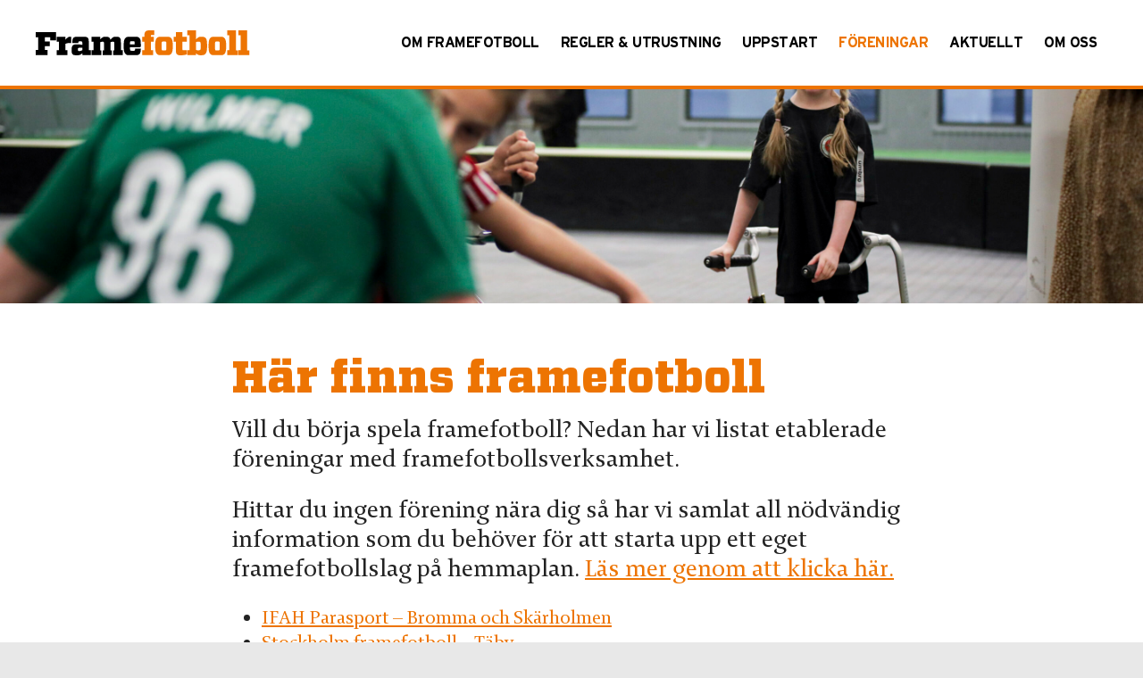

--- FILE ---
content_type: text/html; charset=UTF-8
request_url: https://framefotboll.se/foreningar/
body_size: 17712
content:
<!doctype html>
<html lang="sv-SE" class="no-js" itemtype="https://schema.org/WebPage" itemscope>
<head>
	<meta charset="UTF-8">
	<meta name="viewport" content="width=device-width, initial-scale=1, minimum-scale=1">
	<title>Föreningar &#8211; Framefotboll</title>
<meta name='robots' content='max-image-preview:large' />
<link rel="alternate" type="application/rss+xml" title="Framefotboll &raquo; Webbflöde" href="https://framefotboll.se/feed/" />
<link rel="alternate" type="application/rss+xml" title="Framefotboll &raquo; Kommentarsflöde" href="https://framefotboll.se/comments/feed/" />
			<script>document.documentElement.classList.remove( 'no-js' );</script>
			<link rel="alternate" title="oEmbed (JSON)" type="application/json+oembed" href="https://framefotboll.se/wp-json/oembed/1.0/embed?url=https%3A%2F%2Fframefotboll.se%2Fforeningar%2F" />
<link rel="alternate" title="oEmbed (XML)" type="text/xml+oembed" href="https://framefotboll.se/wp-json/oembed/1.0/embed?url=https%3A%2F%2Fframefotboll.se%2Fforeningar%2F&#038;format=xml" />
<style id='wp-img-auto-sizes-contain-inline-css'>
img:is([sizes=auto i],[sizes^="auto," i]){contain-intrinsic-size:3000px 1500px}
/*# sourceURL=wp-img-auto-sizes-contain-inline-css */
</style>
<style id='wp-block-library-inline-css'>
:root{--wp-block-synced-color:#7a00df;--wp-block-synced-color--rgb:122,0,223;--wp-bound-block-color:var(--wp-block-synced-color);--wp-editor-canvas-background:#ddd;--wp-admin-theme-color:#007cba;--wp-admin-theme-color--rgb:0,124,186;--wp-admin-theme-color-darker-10:#006ba1;--wp-admin-theme-color-darker-10--rgb:0,107,160.5;--wp-admin-theme-color-darker-20:#005a87;--wp-admin-theme-color-darker-20--rgb:0,90,135;--wp-admin-border-width-focus:2px}@media (min-resolution:192dpi){:root{--wp-admin-border-width-focus:1.5px}}.wp-element-button{cursor:pointer}:root .has-very-light-gray-background-color{background-color:#eee}:root .has-very-dark-gray-background-color{background-color:#313131}:root .has-very-light-gray-color{color:#eee}:root .has-very-dark-gray-color{color:#313131}:root .has-vivid-green-cyan-to-vivid-cyan-blue-gradient-background{background:linear-gradient(135deg,#00d084,#0693e3)}:root .has-purple-crush-gradient-background{background:linear-gradient(135deg,#34e2e4,#4721fb 50%,#ab1dfe)}:root .has-hazy-dawn-gradient-background{background:linear-gradient(135deg,#faaca8,#dad0ec)}:root .has-subdued-olive-gradient-background{background:linear-gradient(135deg,#fafae1,#67a671)}:root .has-atomic-cream-gradient-background{background:linear-gradient(135deg,#fdd79a,#004a59)}:root .has-nightshade-gradient-background{background:linear-gradient(135deg,#330968,#31cdcf)}:root .has-midnight-gradient-background{background:linear-gradient(135deg,#020381,#2874fc)}:root{--wp--preset--font-size--normal:16px;--wp--preset--font-size--huge:42px}.has-regular-font-size{font-size:1em}.has-larger-font-size{font-size:2.625em}.has-normal-font-size{font-size:var(--wp--preset--font-size--normal)}.has-huge-font-size{font-size:var(--wp--preset--font-size--huge)}.has-text-align-center{text-align:center}.has-text-align-left{text-align:left}.has-text-align-right{text-align:right}.has-fit-text{white-space:nowrap!important}#end-resizable-editor-section{display:none}.aligncenter{clear:both}.items-justified-left{justify-content:flex-start}.items-justified-center{justify-content:center}.items-justified-right{justify-content:flex-end}.items-justified-space-between{justify-content:space-between}.screen-reader-text{border:0;clip-path:inset(50%);height:1px;margin:-1px;overflow:hidden;padding:0;position:absolute;width:1px;word-wrap:normal!important}.screen-reader-text:focus{background-color:#ddd;clip-path:none;color:#444;display:block;font-size:1em;height:auto;left:5px;line-height:normal;padding:15px 23px 14px;text-decoration:none;top:5px;width:auto;z-index:100000}html :where(.has-border-color){border-style:solid}html :where([style*=border-top-color]){border-top-style:solid}html :where([style*=border-right-color]){border-right-style:solid}html :where([style*=border-bottom-color]){border-bottom-style:solid}html :where([style*=border-left-color]){border-left-style:solid}html :where([style*=border-width]){border-style:solid}html :where([style*=border-top-width]){border-top-style:solid}html :where([style*=border-right-width]){border-right-style:solid}html :where([style*=border-bottom-width]){border-bottom-style:solid}html :where([style*=border-left-width]){border-left-style:solid}html :where(img[class*=wp-image-]){height:auto;max-width:100%}:where(figure){margin:0 0 1em}html :where(.is-position-sticky){--wp-admin--admin-bar--position-offset:var(--wp-admin--admin-bar--height,0px)}@media screen and (max-width:600px){html :where(.is-position-sticky){--wp-admin--admin-bar--position-offset:0px}}

/*# sourceURL=wp-block-library-inline-css */
</style><style id='wp-block-heading-inline-css'>
h1:where(.wp-block-heading).has-background,h2:where(.wp-block-heading).has-background,h3:where(.wp-block-heading).has-background,h4:where(.wp-block-heading).has-background,h5:where(.wp-block-heading).has-background,h6:where(.wp-block-heading).has-background{padding:1.25em 2.375em}h1.has-text-align-left[style*=writing-mode]:where([style*=vertical-lr]),h1.has-text-align-right[style*=writing-mode]:where([style*=vertical-rl]),h2.has-text-align-left[style*=writing-mode]:where([style*=vertical-lr]),h2.has-text-align-right[style*=writing-mode]:where([style*=vertical-rl]),h3.has-text-align-left[style*=writing-mode]:where([style*=vertical-lr]),h3.has-text-align-right[style*=writing-mode]:where([style*=vertical-rl]),h4.has-text-align-left[style*=writing-mode]:where([style*=vertical-lr]),h4.has-text-align-right[style*=writing-mode]:where([style*=vertical-rl]),h5.has-text-align-left[style*=writing-mode]:where([style*=vertical-lr]),h5.has-text-align-right[style*=writing-mode]:where([style*=vertical-rl]),h6.has-text-align-left[style*=writing-mode]:where([style*=vertical-lr]),h6.has-text-align-right[style*=writing-mode]:where([style*=vertical-rl]){rotate:180deg}
/*# sourceURL=https://framefotboll.se/wp-includes/blocks/heading/style.min.css */
</style>
<style id='wp-block-image-inline-css'>
.wp-block-image>a,.wp-block-image>figure>a{display:inline-block}.wp-block-image img{box-sizing:border-box;height:auto;max-width:100%;vertical-align:bottom}@media not (prefers-reduced-motion){.wp-block-image img.hide{visibility:hidden}.wp-block-image img.show{animation:show-content-image .4s}}.wp-block-image[style*=border-radius] img,.wp-block-image[style*=border-radius]>a{border-radius:inherit}.wp-block-image.has-custom-border img{box-sizing:border-box}.wp-block-image.aligncenter{text-align:center}.wp-block-image.alignfull>a,.wp-block-image.alignwide>a{width:100%}.wp-block-image.alignfull img,.wp-block-image.alignwide img{height:auto;width:100%}.wp-block-image .aligncenter,.wp-block-image .alignleft,.wp-block-image .alignright,.wp-block-image.aligncenter,.wp-block-image.alignleft,.wp-block-image.alignright{display:table}.wp-block-image .aligncenter>figcaption,.wp-block-image .alignleft>figcaption,.wp-block-image .alignright>figcaption,.wp-block-image.aligncenter>figcaption,.wp-block-image.alignleft>figcaption,.wp-block-image.alignright>figcaption{caption-side:bottom;display:table-caption}.wp-block-image .alignleft{float:left;margin:.5em 1em .5em 0}.wp-block-image .alignright{float:right;margin:.5em 0 .5em 1em}.wp-block-image .aligncenter{margin-left:auto;margin-right:auto}.wp-block-image :where(figcaption){margin-bottom:1em;margin-top:.5em}.wp-block-image.is-style-circle-mask img{border-radius:9999px}@supports ((-webkit-mask-image:none) or (mask-image:none)) or (-webkit-mask-image:none){.wp-block-image.is-style-circle-mask img{border-radius:0;-webkit-mask-image:url('data:image/svg+xml;utf8,<svg viewBox="0 0 100 100" xmlns="http://www.w3.org/2000/svg"><circle cx="50" cy="50" r="50"/></svg>');mask-image:url('data:image/svg+xml;utf8,<svg viewBox="0 0 100 100" xmlns="http://www.w3.org/2000/svg"><circle cx="50" cy="50" r="50"/></svg>');mask-mode:alpha;-webkit-mask-position:center;mask-position:center;-webkit-mask-repeat:no-repeat;mask-repeat:no-repeat;-webkit-mask-size:contain;mask-size:contain}}:root :where(.wp-block-image.is-style-rounded img,.wp-block-image .is-style-rounded img){border-radius:9999px}.wp-block-image figure{margin:0}.wp-lightbox-container{display:flex;flex-direction:column;position:relative}.wp-lightbox-container img{cursor:zoom-in}.wp-lightbox-container img:hover+button{opacity:1}.wp-lightbox-container button{align-items:center;backdrop-filter:blur(16px) saturate(180%);background-color:#5a5a5a40;border:none;border-radius:4px;cursor:zoom-in;display:flex;height:20px;justify-content:center;opacity:0;padding:0;position:absolute;right:16px;text-align:center;top:16px;width:20px;z-index:100}@media not (prefers-reduced-motion){.wp-lightbox-container button{transition:opacity .2s ease}}.wp-lightbox-container button:focus-visible{outline:3px auto #5a5a5a40;outline:3px auto -webkit-focus-ring-color;outline-offset:3px}.wp-lightbox-container button:hover{cursor:pointer;opacity:1}.wp-lightbox-container button:focus{opacity:1}.wp-lightbox-container button:focus,.wp-lightbox-container button:hover,.wp-lightbox-container button:not(:hover):not(:active):not(.has-background){background-color:#5a5a5a40;border:none}.wp-lightbox-overlay{box-sizing:border-box;cursor:zoom-out;height:100vh;left:0;overflow:hidden;position:fixed;top:0;visibility:hidden;width:100%;z-index:100000}.wp-lightbox-overlay .close-button{align-items:center;cursor:pointer;display:flex;justify-content:center;min-height:40px;min-width:40px;padding:0;position:absolute;right:calc(env(safe-area-inset-right) + 16px);top:calc(env(safe-area-inset-top) + 16px);z-index:5000000}.wp-lightbox-overlay .close-button:focus,.wp-lightbox-overlay .close-button:hover,.wp-lightbox-overlay .close-button:not(:hover):not(:active):not(.has-background){background:none;border:none}.wp-lightbox-overlay .lightbox-image-container{height:var(--wp--lightbox-container-height);left:50%;overflow:hidden;position:absolute;top:50%;transform:translate(-50%,-50%);transform-origin:top left;width:var(--wp--lightbox-container-width);z-index:9999999999}.wp-lightbox-overlay .wp-block-image{align-items:center;box-sizing:border-box;display:flex;height:100%;justify-content:center;margin:0;position:relative;transform-origin:0 0;width:100%;z-index:3000000}.wp-lightbox-overlay .wp-block-image img{height:var(--wp--lightbox-image-height);min-height:var(--wp--lightbox-image-height);min-width:var(--wp--lightbox-image-width);width:var(--wp--lightbox-image-width)}.wp-lightbox-overlay .wp-block-image figcaption{display:none}.wp-lightbox-overlay button{background:none;border:none}.wp-lightbox-overlay .scrim{background-color:#fff;height:100%;opacity:.9;position:absolute;width:100%;z-index:2000000}.wp-lightbox-overlay.active{visibility:visible}@media not (prefers-reduced-motion){.wp-lightbox-overlay.active{animation:turn-on-visibility .25s both}.wp-lightbox-overlay.active img{animation:turn-on-visibility .35s both}.wp-lightbox-overlay.show-closing-animation:not(.active){animation:turn-off-visibility .35s both}.wp-lightbox-overlay.show-closing-animation:not(.active) img{animation:turn-off-visibility .25s both}.wp-lightbox-overlay.zoom.active{animation:none;opacity:1;visibility:visible}.wp-lightbox-overlay.zoom.active .lightbox-image-container{animation:lightbox-zoom-in .4s}.wp-lightbox-overlay.zoom.active .lightbox-image-container img{animation:none}.wp-lightbox-overlay.zoom.active .scrim{animation:turn-on-visibility .4s forwards}.wp-lightbox-overlay.zoom.show-closing-animation:not(.active){animation:none}.wp-lightbox-overlay.zoom.show-closing-animation:not(.active) .lightbox-image-container{animation:lightbox-zoom-out .4s}.wp-lightbox-overlay.zoom.show-closing-animation:not(.active) .lightbox-image-container img{animation:none}.wp-lightbox-overlay.zoom.show-closing-animation:not(.active) .scrim{animation:turn-off-visibility .4s forwards}}@keyframes show-content-image{0%{visibility:hidden}99%{visibility:hidden}to{visibility:visible}}@keyframes turn-on-visibility{0%{opacity:0}to{opacity:1}}@keyframes turn-off-visibility{0%{opacity:1;visibility:visible}99%{opacity:0;visibility:visible}to{opacity:0;visibility:hidden}}@keyframes lightbox-zoom-in{0%{transform:translate(calc((-100vw + var(--wp--lightbox-scrollbar-width))/2 + var(--wp--lightbox-initial-left-position)),calc(-50vh + var(--wp--lightbox-initial-top-position))) scale(var(--wp--lightbox-scale))}to{transform:translate(-50%,-50%) scale(1)}}@keyframes lightbox-zoom-out{0%{transform:translate(-50%,-50%) scale(1);visibility:visible}99%{visibility:visible}to{transform:translate(calc((-100vw + var(--wp--lightbox-scrollbar-width))/2 + var(--wp--lightbox-initial-left-position)),calc(-50vh + var(--wp--lightbox-initial-top-position))) scale(var(--wp--lightbox-scale));visibility:hidden}}
/*# sourceURL=https://framefotboll.se/wp-includes/blocks/image/style.min.css */
</style>
<style id='wp-block-list-inline-css'>
ol,ul{box-sizing:border-box}:root :where(.wp-block-list.has-background){padding:1.25em 2.375em}
/*# sourceURL=https://framefotboll.se/wp-includes/blocks/list/style.min.css */
</style>
<style id='wp-block-embed-inline-css'>
.wp-block-embed.alignleft,.wp-block-embed.alignright,.wp-block[data-align=left]>[data-type="core/embed"],.wp-block[data-align=right]>[data-type="core/embed"]{max-width:360px;width:100%}.wp-block-embed.alignleft .wp-block-embed__wrapper,.wp-block-embed.alignright .wp-block-embed__wrapper,.wp-block[data-align=left]>[data-type="core/embed"] .wp-block-embed__wrapper,.wp-block[data-align=right]>[data-type="core/embed"] .wp-block-embed__wrapper{min-width:280px}.wp-block-cover .wp-block-embed{min-height:240px;min-width:320px}.wp-block-embed{overflow-wrap:break-word}.wp-block-embed :where(figcaption){margin-bottom:1em;margin-top:.5em}.wp-block-embed iframe{max-width:100%}.wp-block-embed__wrapper{position:relative}.wp-embed-responsive .wp-has-aspect-ratio .wp-block-embed__wrapper:before{content:"";display:block;padding-top:50%}.wp-embed-responsive .wp-has-aspect-ratio iframe{bottom:0;height:100%;left:0;position:absolute;right:0;top:0;width:100%}.wp-embed-responsive .wp-embed-aspect-21-9 .wp-block-embed__wrapper:before{padding-top:42.85%}.wp-embed-responsive .wp-embed-aspect-18-9 .wp-block-embed__wrapper:before{padding-top:50%}.wp-embed-responsive .wp-embed-aspect-16-9 .wp-block-embed__wrapper:before{padding-top:56.25%}.wp-embed-responsive .wp-embed-aspect-4-3 .wp-block-embed__wrapper:before{padding-top:75%}.wp-embed-responsive .wp-embed-aspect-1-1 .wp-block-embed__wrapper:before{padding-top:100%}.wp-embed-responsive .wp-embed-aspect-9-16 .wp-block-embed__wrapper:before{padding-top:177.77%}.wp-embed-responsive .wp-embed-aspect-1-2 .wp-block-embed__wrapper:before{padding-top:200%}
/*# sourceURL=https://framefotboll.se/wp-includes/blocks/embed/style.min.css */
</style>
<style id='wp-block-paragraph-inline-css'>
.is-small-text{font-size:.875em}.is-regular-text{font-size:1em}.is-large-text{font-size:2.25em}.is-larger-text{font-size:3em}.has-drop-cap:not(:focus):first-letter{float:left;font-size:8.4em;font-style:normal;font-weight:100;line-height:.68;margin:.05em .1em 0 0;text-transform:uppercase}body.rtl .has-drop-cap:not(:focus):first-letter{float:none;margin-left:.1em}p.has-drop-cap.has-background{overflow:hidden}:root :where(p.has-background){padding:1.25em 2.375em}:where(p.has-text-color:not(.has-link-color)) a{color:inherit}p.has-text-align-left[style*="writing-mode:vertical-lr"],p.has-text-align-right[style*="writing-mode:vertical-rl"]{rotate:180deg}
/*# sourceURL=https://framefotboll.se/wp-includes/blocks/paragraph/style.min.css */
</style>
<style id='global-styles-inline-css'>
:root{--wp--preset--aspect-ratio--square: 1;--wp--preset--aspect-ratio--4-3: 4/3;--wp--preset--aspect-ratio--3-4: 3/4;--wp--preset--aspect-ratio--3-2: 3/2;--wp--preset--aspect-ratio--2-3: 2/3;--wp--preset--aspect-ratio--16-9: 16/9;--wp--preset--aspect-ratio--9-16: 9/16;--wp--preset--color--black: #000000;--wp--preset--color--cyan-bluish-gray: #abb8c3;--wp--preset--color--white: #ffffff;--wp--preset--color--pale-pink: #f78da7;--wp--preset--color--vivid-red: #cf2e2e;--wp--preset--color--luminous-vivid-orange: #ff6900;--wp--preset--color--luminous-vivid-amber: #fcb900;--wp--preset--color--light-green-cyan: #7bdcb5;--wp--preset--color--vivid-green-cyan: #00d084;--wp--preset--color--pale-cyan-blue: #8ed1fc;--wp--preset--color--vivid-cyan-blue: #0693e3;--wp--preset--color--vivid-purple: #9b51e0;--wp--preset--color--theme-palette-1: #ed7402;--wp--preset--color--theme-palette-2: #215387;--wp--preset--color--theme-palette-3: #000000;--wp--preset--color--theme-palette-4: #444444;--wp--preset--color--theme-palette-5: #666666;--wp--preset--color--theme-palette-6: #999999;--wp--preset--color--theme-palette-7: #cccccc;--wp--preset--color--theme-palette-8: #e8e8e8;--wp--preset--color--theme-palette-9: #ffffff;--wp--preset--gradient--vivid-cyan-blue-to-vivid-purple: linear-gradient(135deg,rgb(6,147,227) 0%,rgb(155,81,224) 100%);--wp--preset--gradient--light-green-cyan-to-vivid-green-cyan: linear-gradient(135deg,rgb(122,220,180) 0%,rgb(0,208,130) 100%);--wp--preset--gradient--luminous-vivid-amber-to-luminous-vivid-orange: linear-gradient(135deg,rgb(252,185,0) 0%,rgb(255,105,0) 100%);--wp--preset--gradient--luminous-vivid-orange-to-vivid-red: linear-gradient(135deg,rgb(255,105,0) 0%,rgb(207,46,46) 100%);--wp--preset--gradient--very-light-gray-to-cyan-bluish-gray: linear-gradient(135deg,rgb(238,238,238) 0%,rgb(169,184,195) 100%);--wp--preset--gradient--cool-to-warm-spectrum: linear-gradient(135deg,rgb(74,234,220) 0%,rgb(151,120,209) 20%,rgb(207,42,186) 40%,rgb(238,44,130) 60%,rgb(251,105,98) 80%,rgb(254,248,76) 100%);--wp--preset--gradient--blush-light-purple: linear-gradient(135deg,rgb(255,206,236) 0%,rgb(152,150,240) 100%);--wp--preset--gradient--blush-bordeaux: linear-gradient(135deg,rgb(254,205,165) 0%,rgb(254,45,45) 50%,rgb(107,0,62) 100%);--wp--preset--gradient--luminous-dusk: linear-gradient(135deg,rgb(255,203,112) 0%,rgb(199,81,192) 50%,rgb(65,88,208) 100%);--wp--preset--gradient--pale-ocean: linear-gradient(135deg,rgb(255,245,203) 0%,rgb(182,227,212) 50%,rgb(51,167,181) 100%);--wp--preset--gradient--electric-grass: linear-gradient(135deg,rgb(202,248,128) 0%,rgb(113,206,126) 100%);--wp--preset--gradient--midnight: linear-gradient(135deg,rgb(2,3,129) 0%,rgb(40,116,252) 100%);--wp--preset--font-size--small: 14px;--wp--preset--font-size--medium: 24px;--wp--preset--font-size--large: 32px;--wp--preset--font-size--x-large: 42px;--wp--preset--font-size--larger: 40px;--wp--preset--spacing--20: 0.44rem;--wp--preset--spacing--30: 0.67rem;--wp--preset--spacing--40: 1rem;--wp--preset--spacing--50: 1.5rem;--wp--preset--spacing--60: 2.25rem;--wp--preset--spacing--70: 3.38rem;--wp--preset--spacing--80: 5.06rem;--wp--preset--shadow--natural: 6px 6px 9px rgba(0, 0, 0, 0.2);--wp--preset--shadow--deep: 12px 12px 50px rgba(0, 0, 0, 0.4);--wp--preset--shadow--sharp: 6px 6px 0px rgba(0, 0, 0, 0.2);--wp--preset--shadow--outlined: 6px 6px 0px -3px rgb(255, 255, 255), 6px 6px rgb(0, 0, 0);--wp--preset--shadow--crisp: 6px 6px 0px rgb(0, 0, 0);}:where(.is-layout-flex){gap: 0.5em;}:where(.is-layout-grid){gap: 0.5em;}body .is-layout-flex{display: flex;}.is-layout-flex{flex-wrap: wrap;align-items: center;}.is-layout-flex > :is(*, div){margin: 0;}body .is-layout-grid{display: grid;}.is-layout-grid > :is(*, div){margin: 0;}:where(.wp-block-columns.is-layout-flex){gap: 2em;}:where(.wp-block-columns.is-layout-grid){gap: 2em;}:where(.wp-block-post-template.is-layout-flex){gap: 1.25em;}:where(.wp-block-post-template.is-layout-grid){gap: 1.25em;}.has-black-color{color: var(--wp--preset--color--black) !important;}.has-cyan-bluish-gray-color{color: var(--wp--preset--color--cyan-bluish-gray) !important;}.has-white-color{color: var(--wp--preset--color--white) !important;}.has-pale-pink-color{color: var(--wp--preset--color--pale-pink) !important;}.has-vivid-red-color{color: var(--wp--preset--color--vivid-red) !important;}.has-luminous-vivid-orange-color{color: var(--wp--preset--color--luminous-vivid-orange) !important;}.has-luminous-vivid-amber-color{color: var(--wp--preset--color--luminous-vivid-amber) !important;}.has-light-green-cyan-color{color: var(--wp--preset--color--light-green-cyan) !important;}.has-vivid-green-cyan-color{color: var(--wp--preset--color--vivid-green-cyan) !important;}.has-pale-cyan-blue-color{color: var(--wp--preset--color--pale-cyan-blue) !important;}.has-vivid-cyan-blue-color{color: var(--wp--preset--color--vivid-cyan-blue) !important;}.has-vivid-purple-color{color: var(--wp--preset--color--vivid-purple) !important;}.has-black-background-color{background-color: var(--wp--preset--color--black) !important;}.has-cyan-bluish-gray-background-color{background-color: var(--wp--preset--color--cyan-bluish-gray) !important;}.has-white-background-color{background-color: var(--wp--preset--color--white) !important;}.has-pale-pink-background-color{background-color: var(--wp--preset--color--pale-pink) !important;}.has-vivid-red-background-color{background-color: var(--wp--preset--color--vivid-red) !important;}.has-luminous-vivid-orange-background-color{background-color: var(--wp--preset--color--luminous-vivid-orange) !important;}.has-luminous-vivid-amber-background-color{background-color: var(--wp--preset--color--luminous-vivid-amber) !important;}.has-light-green-cyan-background-color{background-color: var(--wp--preset--color--light-green-cyan) !important;}.has-vivid-green-cyan-background-color{background-color: var(--wp--preset--color--vivid-green-cyan) !important;}.has-pale-cyan-blue-background-color{background-color: var(--wp--preset--color--pale-cyan-blue) !important;}.has-vivid-cyan-blue-background-color{background-color: var(--wp--preset--color--vivid-cyan-blue) !important;}.has-vivid-purple-background-color{background-color: var(--wp--preset--color--vivid-purple) !important;}.has-black-border-color{border-color: var(--wp--preset--color--black) !important;}.has-cyan-bluish-gray-border-color{border-color: var(--wp--preset--color--cyan-bluish-gray) !important;}.has-white-border-color{border-color: var(--wp--preset--color--white) !important;}.has-pale-pink-border-color{border-color: var(--wp--preset--color--pale-pink) !important;}.has-vivid-red-border-color{border-color: var(--wp--preset--color--vivid-red) !important;}.has-luminous-vivid-orange-border-color{border-color: var(--wp--preset--color--luminous-vivid-orange) !important;}.has-luminous-vivid-amber-border-color{border-color: var(--wp--preset--color--luminous-vivid-amber) !important;}.has-light-green-cyan-border-color{border-color: var(--wp--preset--color--light-green-cyan) !important;}.has-vivid-green-cyan-border-color{border-color: var(--wp--preset--color--vivid-green-cyan) !important;}.has-pale-cyan-blue-border-color{border-color: var(--wp--preset--color--pale-cyan-blue) !important;}.has-vivid-cyan-blue-border-color{border-color: var(--wp--preset--color--vivid-cyan-blue) !important;}.has-vivid-purple-border-color{border-color: var(--wp--preset--color--vivid-purple) !important;}.has-vivid-cyan-blue-to-vivid-purple-gradient-background{background: var(--wp--preset--gradient--vivid-cyan-blue-to-vivid-purple) !important;}.has-light-green-cyan-to-vivid-green-cyan-gradient-background{background: var(--wp--preset--gradient--light-green-cyan-to-vivid-green-cyan) !important;}.has-luminous-vivid-amber-to-luminous-vivid-orange-gradient-background{background: var(--wp--preset--gradient--luminous-vivid-amber-to-luminous-vivid-orange) !important;}.has-luminous-vivid-orange-to-vivid-red-gradient-background{background: var(--wp--preset--gradient--luminous-vivid-orange-to-vivid-red) !important;}.has-very-light-gray-to-cyan-bluish-gray-gradient-background{background: var(--wp--preset--gradient--very-light-gray-to-cyan-bluish-gray) !important;}.has-cool-to-warm-spectrum-gradient-background{background: var(--wp--preset--gradient--cool-to-warm-spectrum) !important;}.has-blush-light-purple-gradient-background{background: var(--wp--preset--gradient--blush-light-purple) !important;}.has-blush-bordeaux-gradient-background{background: var(--wp--preset--gradient--blush-bordeaux) !important;}.has-luminous-dusk-gradient-background{background: var(--wp--preset--gradient--luminous-dusk) !important;}.has-pale-ocean-gradient-background{background: var(--wp--preset--gradient--pale-ocean) !important;}.has-electric-grass-gradient-background{background: var(--wp--preset--gradient--electric-grass) !important;}.has-midnight-gradient-background{background: var(--wp--preset--gradient--midnight) !important;}.has-small-font-size{font-size: var(--wp--preset--font-size--small) !important;}.has-medium-font-size{font-size: var(--wp--preset--font-size--medium) !important;}.has-large-font-size{font-size: var(--wp--preset--font-size--large) !important;}.has-x-large-font-size{font-size: var(--wp--preset--font-size--x-large) !important;}
/*# sourceURL=global-styles-inline-css */
</style>

<style id='classic-theme-styles-inline-css'>
/*! This file is auto-generated */
.wp-block-button__link{color:#fff;background-color:#32373c;border-radius:9999px;box-shadow:none;text-decoration:none;padding:calc(.667em + 2px) calc(1.333em + 2px);font-size:1.125em}.wp-block-file__button{background:#32373c;color:#fff;text-decoration:none}
/*# sourceURL=/wp-includes/css/classic-themes.min.css */
</style>
<link rel='stylesheet' id='kadence-global-css' href='https://framefotboll.se/wp-content/themes/kadence/assets/css/global.min.css?ver=1.1.51' media='all' />
<style id='kadence-global-inline-css'>
/* Kadence Base CSS */
:root{--global-palette1:#ed7402;--global-palette2:#215387;--global-palette3:#000000;--global-palette4:#444444;--global-palette5:#666666;--global-palette6:#999999;--global-palette7:#cccccc;--global-palette8:#e8e8e8;--global-palette9:#ffffff;--global-palette9rgb:255, 255, 255;--global-palette-highlight:var(--global-palette1);--global-palette-highlight-alt:var(--global-palette2);--global-palette-highlight-alt2:var(--global-palette9);--global-palette-btn-bg:var(--global-palette1);--global-palette-btn-bg-hover:var(--global-palette2);--global-palette-btn:var(--global-palette9);--global-palette-btn-hover:var(--global-palette9);--global-body-font-family:Enigma, Georgia, serif;--global-heading-font-family:Vitesse, Helvetica, sans-serif;--global-primary-nav-font-family:Interstate, Helvetica, sans-serif;--global-fallback-font:sans-serif;--global-display-fallback-font:sans-serif;--global-content-width:1440px;--global-content-narrow-width:840px;--global-content-edge-padding:40px;--global-content-boxed-padding:0rem;--global-calc-content-width:calc(1440px - var(--global-content-edge-padding) - var(--global-content-edge-padding) );--wp--style--global--content-size:var(--global-calc-content-width);}.wp-site-blocks{--global-vw:calc( 100vw - ( 0.5 * var(--scrollbar-offset)));}body{background:var(--global-palette8);}body, input, select, optgroup, textarea{font-style:normal;font-weight:400;font-size:22px;line-height:1.3;letter-spacing:0em;font-family:var(--global-body-font-family);color:#222222;}.content-bg, body.content-style-unboxed .site{background:var(--global-palette9);}@media all and (max-width: 1024px){body{font-size:20px;}}@media all and (max-width: 767px){body{font-size:16px;}}h1,h2,h3,h4,h5,h6{font-family:var(--global-heading-font-family);}h1{font-style:normal;font-weight:800;font-size:50px;line-height:1;font-family:Vitesse, Helvetica, sans-serif;color:var(--global-palette1);}h2{font-style:normal;font-weight:800;font-size:44px;line-height:1;letter-spacing:0em;font-family:Vitesse, Helvetica, sans-serif;color:var(--global-palette1);}h3{font-style:normal;font-weight:800;font-size:32px;line-height:1;letter-spacing:0em;font-family:Vitesse, Helvetica, sans-serif;color:var(--global-palette1);}h4{font-style:normal;font-weight:800;font-size:28px;line-height:1.1em;letter-spacing:0em;font-family:Vitesse, Helvetica, sans-serif;color:var(--global-palette1);}h5{font-style:normal;font-weight:800;font-size:22px;line-height:1.2;letter-spacing:0em;font-family:Vitesse, Helvetica, sans-serif;color:var(--global-palette1);}h6{font-style:normal;font-weight:400;font-size:20px;line-height:1.2em;letter-spacing:0em;font-family:Vitesse, Helvetica, sans-serif;color:var(--global-palette1);}@media all and (max-width: 1024px){h1{font-size:40px;}h2{font-size:36px;}h3{font-size:28px;}h4{font-size:26px;}h5{font-size:18px;}h6{font-size:18px;}}@media all and (max-width: 767px){h1{font-size:34px;}h2{font-size:30px;}h3{font-size:24px;}h4{font-size:22px;}h5{font-size:16px;}h6{font-size:16px;}}.entry-hero .kadence-breadcrumbs{max-width:1440px;}.site-container, .site-header-row-layout-contained, .site-footer-row-layout-contained, .entry-hero-layout-contained, .comments-area, .alignfull > .wp-block-cover__inner-container, .alignwide > .wp-block-cover__inner-container{max-width:var(--global-content-width);}.content-width-narrow .content-container.site-container, .content-width-narrow .hero-container.site-container{max-width:var(--global-content-narrow-width);}@media all and (min-width: 1670px){.wp-site-blocks .content-container  .alignwide{margin-left:-115px;margin-right:-115px;width:unset;max-width:unset;}}@media all and (min-width: 1100px){.content-width-narrow .wp-site-blocks .content-container .alignwide{margin-left:-130px;margin-right:-130px;width:unset;max-width:unset;}}.content-style-boxed .wp-site-blocks .entry-content .alignwide{margin-left:calc( -1 * var( --global-content-boxed-padding ) );margin-right:calc( -1 * var( --global-content-boxed-padding ) );}.content-area{margin-top:3.75rem;margin-bottom:3.75rem;}@media all and (max-width: 1024px){.content-area{margin-top:3rem;margin-bottom:3rem;}}@media all and (max-width: 767px){.content-area{margin-top:2rem;margin-bottom:2rem;}}@media all and (max-width: 1024px){:root{--global-content-edge-padding:30px;--global-content-boxed-padding:2rem;}}@media all and (max-width: 767px){:root{--global-content-edge-padding:20px;--global-content-boxed-padding:1.5rem;}}.entry-content-wrap{padding:0rem;}@media all and (max-width: 1024px){.entry-content-wrap{padding:2rem;}}@media all and (max-width: 767px){.entry-content-wrap{padding:1.5rem;}}.entry.single-entry{box-shadow:0px 15px 15px -10px rgba(0,0,0,0.05);}.entry.loop-entry{box-shadow:0px 15px 15px -10px rgba(0,0,0,0.05);}.loop-entry .entry-content-wrap{padding:2rem;}@media all and (max-width: 1024px){.loop-entry .entry-content-wrap{padding:2rem;}}@media all and (max-width: 767px){.loop-entry .entry-content-wrap{padding:1.5rem;}}button, .button, .wp-block-button__link, input[type="button"], input[type="reset"], input[type="submit"], .fl-button, .elementor-button-wrapper .elementor-button{padding:0px 0px 0px 0px;box-shadow:0px 0px 0px -7px rgba(0,0,0,0);}.wp-block-button.is-style-outline .wp-block-button__link{padding:0px 0px 0px 0px;}button:hover, button:focus, button:active, .button:hover, .button:focus, .button:active, .wp-block-button__link:hover, .wp-block-button__link:focus, .wp-block-button__link:active, input[type="button"]:hover, input[type="button"]:focus, input[type="button"]:active, input[type="reset"]:hover, input[type="reset"]:focus, input[type="reset"]:active, input[type="submit"]:hover, input[type="submit"]:focus, input[type="submit"]:active, .elementor-button-wrapper .elementor-button:hover, .elementor-button-wrapper .elementor-button:focus, .elementor-button-wrapper .elementor-button:active{box-shadow:0px 15px 25px -7px rgba(0,0,0,0.1);}.kb-button.kb-btn-global-outline.kb-btn-global-inherit{padding-top:calc(0px - 2px);padding-right:calc(0px - 2px);padding-bottom:calc(0px - 2px);padding-left:calc(0px - 2px);}@media all and (min-width: 1025px){.transparent-header .entry-hero .entry-hero-container-inner{padding-top:96px;}}@media all and (max-width: 1024px){.mobile-transparent-header .entry-hero .entry-hero-container-inner{padding-top:76px;}}@media all and (max-width: 767px){.mobile-transparent-header .entry-hero .entry-hero-container-inner{padding-top:56px;}}.entry-hero.page-hero-section .entry-header{min-height:200px;}.comment-metadata a:not(.comment-edit-link), .comment-body .edit-link:before{display:none;}
/* Kadence Header CSS */
@media all and (max-width: 1024px){.mobile-transparent-header #masthead{position:absolute;left:0px;right:0px;z-index:100;}.kadence-scrollbar-fixer.mobile-transparent-header #masthead{right:var(--scrollbar-offset,0);}.mobile-transparent-header #masthead, .mobile-transparent-header .site-top-header-wrap .site-header-row-container-inner, .mobile-transparent-header .site-main-header-wrap .site-header-row-container-inner, .mobile-transparent-header .site-bottom-header-wrap .site-header-row-container-inner{background:transparent;}.site-header-row-tablet-layout-fullwidth, .site-header-row-tablet-layout-standard{padding:0px;}}@media all and (min-width: 1025px){.transparent-header #masthead{position:absolute;left:0px;right:0px;z-index:100;}.transparent-header.kadence-scrollbar-fixer #masthead{right:var(--scrollbar-offset,0);}.transparent-header #masthead, .transparent-header .site-top-header-wrap .site-header-row-container-inner, .transparent-header .site-main-header-wrap .site-header-row-container-inner, .transparent-header .site-bottom-header-wrap .site-header-row-container-inner{background:transparent;}}.site-branding a.brand img{max-width:240px;}.site-branding a.brand img.svg-logo-image{width:240px;}@media all and (max-width: 1024px){.site-branding a.brand img{max-width:200px;}.site-branding a.brand img.svg-logo-image{width:200px;}}@media all and (max-width: 767px){.site-branding a.brand img{max-width:160px;}.site-branding a.brand img.svg-logo-image{width:160px;}}.site-branding{padding:0px 0px 0px 0px;}#masthead, #masthead .kadence-sticky-header.item-is-fixed:not(.item-at-start):not(.site-header-row-container):not(.site-main-header-wrap), #masthead .kadence-sticky-header.item-is-fixed:not(.item-at-start) > .site-header-row-container-inner{background:var(--global-palette9);}.site-main-header-wrap .site-header-row-container-inner{border-bottom:4px solid var(--global-palette1);}.site-main-header-inner-wrap{min-height:96px;}@media all and (max-width: 1024px){.site-main-header-inner-wrap{min-height:76px;}}@media all and (max-width: 767px){.site-main-header-inner-wrap{min-height:56px;}}.site-main-header-wrap .site-header-row-container-inner>.site-container{padding:0px 40px 0px 40px;}@media all and (max-width: 1024px){.site-main-header-wrap .site-header-row-container-inner>.site-container{padding:0px 30px 0px 30px;}}@media all and (max-width: 767px){.site-main-header-wrap .site-header-row-container-inner>.site-container{padding:0px 20px 0px 20px;}}.header-navigation[class*="header-navigation-style-underline"] .header-menu-container.primary-menu-container>ul>li>a:after{width:calc( 100% - 1.5em);}.main-navigation .primary-menu-container > ul > li.menu-item > a{padding-left:calc(1.5em / 2);padding-right:calc(1.5em / 2);padding-top:0.3em;padding-bottom:0.3em;color:#000000;}.main-navigation .primary-menu-container > ul > li.menu-item .dropdown-nav-special-toggle{right:calc(1.5em / 2);}.main-navigation .primary-menu-container > ul li.menu-item > a{font-style:normal;font-weight:600;font-size:16px;line-height:1.5;letter-spacing:-0.5px;font-family:var(--global-primary-nav-font-family);text-transform:uppercase;}.main-navigation .primary-menu-container > ul > li.menu-item > a:hover{color:var(--global-palette-highlight);}.main-navigation .primary-menu-container > ul > li.menu-item.current-menu-item > a{color:var(--global-palette1);}.header-navigation .header-menu-container ul ul.sub-menu, .header-navigation .header-menu-container ul ul.submenu{background:var(--global-palette3);box-shadow:0px 2px 13px 0px rgba(0,0,0,0.1);}.header-navigation .header-menu-container ul ul li.menu-item, .header-menu-container ul.menu > li.kadence-menu-mega-enabled > ul > li.menu-item > a{border-bottom:1px solid rgba(255,255,255,0.1);}.header-navigation .header-menu-container ul ul li.menu-item > a{width:200px;padding-top:1em;padding-bottom:1em;color:var(--global-palette8);font-size:12px;}.header-navigation .header-menu-container ul ul li.menu-item > a:hover{color:var(--global-palette9);background:var(--global-palette4);}.header-navigation .header-menu-container ul ul li.menu-item.current-menu-item > a{color:var(--global-palette9);background:var(--global-palette4);}.mobile-toggle-open-container .menu-toggle-open, .mobile-toggle-open-container .menu-toggle-open:focus{color:var(--global-palette3);padding:0em 0em 0em 0em;font-size:14px;}.mobile-toggle-open-container .menu-toggle-open.menu-toggle-style-bordered{border:1px solid currentColor;}.mobile-toggle-open-container .menu-toggle-open .menu-toggle-icon{font-size:26px;}.mobile-toggle-open-container .menu-toggle-open:hover, .mobile-toggle-open-container .menu-toggle-open:focus-visible{color:#d66901;}.mobile-navigation ul li{font-style:normal;font-weight:600;font-size:16px;line-height:1.5;font-family:Interstate, Helvetica, sans-serif;text-transform:uppercase;}.mobile-navigation ul li a{padding-top:1.5em;padding-bottom:1.5em;}.mobile-navigation ul li > a, .mobile-navigation ul li.menu-item-has-children > .drawer-nav-drop-wrap{color:#000000;}.mobile-navigation ul li > a:hover, .mobile-navigation ul li.menu-item-has-children > .drawer-nav-drop-wrap:hover{color:var(--global-palette1);}.mobile-navigation ul li.current-menu-item > a, .mobile-navigation ul li.current-menu-item.menu-item-has-children > .drawer-nav-drop-wrap{color:var(--global-palette-highlight);}.mobile-navigation ul li.menu-item-has-children .drawer-nav-drop-wrap, .mobile-navigation ul li:not(.menu-item-has-children) a{border-bottom:1px solid rgba(0,0,0,0.1);}.mobile-navigation:not(.drawer-navigation-parent-toggle-true) ul li.menu-item-has-children .drawer-nav-drop-wrap button{border-left:1px solid rgba(0,0,0,0.1);}#mobile-drawer .drawer-inner, #mobile-drawer.popup-drawer-layout-fullwidth.popup-drawer-animation-slice .pop-portion-bg, #mobile-drawer.popup-drawer-layout-fullwidth.popup-drawer-animation-slice.pop-animated.show-drawer .drawer-inner{background:#ffffff;}#mobile-drawer .drawer-header .drawer-toggle{padding:20px 0px 20px 0px;font-size:26px;}#mobile-drawer .drawer-header .drawer-toggle, #mobile-drawer .drawer-header .drawer-toggle:focus{color:var(--global-palette3);}#mobile-drawer .drawer-header .drawer-toggle:hover, #mobile-drawer .drawer-header .drawer-toggle:focus:hover{color:var(--global-palette1);}
/* Kadence Footer CSS */
#colophon{background:#333d4e;}.site-middle-footer-wrap .site-footer-row-container-inner{border-top:4px solid var(--global-palette1);}.site-footer .site-middle-footer-wrap a:where(:not(.button):not(.wp-block-button__link):not(.wp-element-button)){color:#d6d8db;}.site-footer .site-middle-footer-wrap a:where(:not(.button):not(.wp-block-button__link):not(.wp-element-button)):hover{color:var(--global-palette9);}.site-middle-footer-inner-wrap{padding-top:80px;padding-bottom:30px;grid-column-gap:30px;grid-row-gap:30px;}.site-middle-footer-inner-wrap .widget{margin-bottom:0px;}.site-middle-footer-inner-wrap .site-footer-section:not(:last-child):after{right:calc(-30px / 2);}@media all and (max-width: 1024px){.site-middle-footer-inner-wrap{padding-top:60px;padding-bottom:20px;grid-column-gap:20px;grid-row-gap:20px;}.site-middle-footer-inner-wrap .site-footer-section:not(:last-child):after{right:calc(-20px / 2);}}@media all and (max-width: 767px){.site-middle-footer-inner-wrap{padding-top:40px;}}.site-bottom-footer-wrap .site-footer-row-container-inner{font-style:normal;font-weight:400;font-size:16px;line-height:1.5;letter-spacing:0em;font-family:Interstate, Helvetica, sans-serif;color:var(--global-palette9);border-top:4px none var(--global-palette1);}.site-footer .site-bottom-footer-wrap a:where(:not(.button):not(.wp-block-button__link):not(.wp-element-button)){color:var(--global-palette9);}.site-footer .site-bottom-footer-wrap a:where(:not(.button):not(.wp-block-button__link):not(.wp-element-button)):hover{color:var(--global-palette1);}.site-bottom-footer-inner-wrap{padding-top:30px;padding-bottom:60px;grid-column-gap:30px;}.site-bottom-footer-inner-wrap .widget{margin-bottom:0px;}.site-bottom-footer-inner-wrap .widget-area .widget-title{font-style:normal;font-weight:600;line-height:1.5;letter-spacing:-0.5px;font-family:Interstate, Helvetica, sans-serif;text-transform:uppercase;color:var(--global-palette1);}.site-bottom-footer-inner-wrap .site-footer-section:not(:last-child):after{border-right:0px none transparent;right:calc(-30px / 2);}@media all and (max-width: 1024px){.site-bottom-footer-inner-wrap{padding-bottom:40px;}}@media all and (max-width: 767px){.site-bottom-footer-inner-wrap{padding-bottom:30px;}}
/*# sourceURL=kadence-global-inline-css */
</style>
<link rel='stylesheet' id='kadence-header-css' href='https://framefotboll.se/wp-content/themes/kadence/assets/css/header.min.css?ver=1.1.51' media='all' />
<link rel='stylesheet' id='kadence-content-css' href='https://framefotboll.se/wp-content/themes/kadence/assets/css/content.min.css?ver=1.1.51' media='all' />
<link rel='stylesheet' id='kadence-footer-css' href='https://framefotboll.se/wp-content/themes/kadence/assets/css/footer.min.css?ver=1.1.51' media='all' />
<style id='kadence-custom-font-css-inline-css'>
@font-face {font-family: "Vitesse";font-style: normal;font-weight: 300;src:local("Light"),url("https://framefotboll.se/wp-content/uploads/2022/01/Vitesse-Light.woff2") format("woff2"),url("https://framefotboll.se/wp-content/uploads/2022/01/Vitesse-Light.woff") format("woff");font-display: swap;}@font-face {font-family: "Interstate";font-style: normal;font-weight: 600;src:local("Bold"),url("https://framefotboll.se/wp-content/uploads/2022/01/Interstate-Bold.woff2") format("woff2"),url("https://framefotboll.se/wp-content/uploads/2022/01/Interstate-Bold.woff") format("woff");font-display: swap;}@font-face {font-family: "Interstate";font-style: normal;font-weight: 400;src:local("Regular"),url("https://framefotboll.se/wp-content/uploads/2022/01/Interstate-Regular.woff2") format("woff2"),url("https://framefotboll.se/wp-content/uploads/2022/01/Interstate-Regular.woff") format("woff");font-display: swap;}@font-face {font-family: "Enigma";font-style: normal;font-weight: 400;src:local("Regular"),url("https://framefotboll.se/wp-content/uploads/2022/01/Enigma-Regular.woff2") format("woff2"),url("https://framefotboll.se/wp-content/uploads/2022/01/Enigma-Regular.woff") format("woff");font-display: swap;}@font-face {font-family: "Vitesse";font-style: normal;font-weight: 300;src:local("Light"),;font-display: swap;}@font-face {font-family: "Vitesse";font-style: normal;font-weight: 800;src:local("Black"),url("https://framefotboll.se/wp-content/uploads/2022/01/Vitesse-Black.woff2") format("woff2"),url("https://framefotboll.se/wp-content/uploads/2022/01/Vitesse-Black.woff") format("woff");font-display: swap;}
/*# sourceURL=kadence-custom-font-css-inline-css */
</style>
<link rel='stylesheet' id='child-styles-css' href='https://framefotboll.se/wp-content/themes/framefotboll/style.css?ver=1.0.0' media='' />
<link rel='stylesheet' id='kadence-blocks-rowlayout-css' href='https://framefotboll.se/wp-content/plugins/kadence-blocks/dist/style-blocks-rowlayout.css?ver=3.4.1' media='all' />
<link rel='stylesheet' id='kadence-blocks-column-css' href='https://framefotboll.se/wp-content/plugins/kadence-blocks/dist/style-blocks-column.css?ver=3.4.1' media='all' />
<style id='kadence-blocks-advancedheading-inline-css'>
.wp-block-kadence-advancedheading mark{background:transparent;border-style:solid;border-width:0}.wp-block-kadence-advancedheading mark.kt-highlight{color:#f76a0c;}.kb-adv-heading-icon{display: inline-flex;justify-content: center;align-items: center;} .is-layout-constrained > .kb-advanced-heading-link {display: block;}.single-content .kadence-advanced-heading-wrapper h1, .single-content .kadence-advanced-heading-wrapper h2, .single-content .kadence-advanced-heading-wrapper h3, .single-content .kadence-advanced-heading-wrapper h4, .single-content .kadence-advanced-heading-wrapper h5, .single-content .kadence-advanced-heading-wrapper h6 {margin: 1.5em 0 .5em;}.single-content .kadence-advanced-heading-wrapper+* { margin-top:0;}
/*# sourceURL=kadence-blocks-advancedheading-inline-css */
</style>
<link rel='stylesheet' id='kadence-ie11-css' href='https://framefotboll.se/wp-content/themes/kadence/assets/css/ie.min.css?ver=1.1.51' media='all' />
<style id='kadence-blocks-global-variables-inline-css'>
:root {--global-kb-font-size-sm:clamp(0.8rem, 0.73rem + 0.217vw, 0.9rem);--global-kb-font-size-md:clamp(1.1rem, 0.995rem + 0.326vw, 1.25rem);--global-kb-font-size-lg:clamp(1.75rem, 1.576rem + 0.543vw, 2rem);--global-kb-font-size-xl:clamp(2.25rem, 1.728rem + 1.63vw, 3rem);--global-kb-font-size-xxl:clamp(2.5rem, 1.456rem + 3.26vw, 4rem);--global-kb-font-size-xxxl:clamp(2.75rem, 0.489rem + 7.065vw, 6rem);}
/*# sourceURL=kadence-blocks-global-variables-inline-css */
</style>
<style id='kadence_blocks_css-inline-css'>
.kb-row-layout-id955_6f6679-fe > .kt-row-column-wrap{align-content:center;}:where(.kb-row-layout-id955_6f6679-fe > .kt-row-column-wrap) > .wp-block-kadence-column{justify-content:center;}.kb-row-layout-id955_6f6679-fe > .kt-row-column-wrap{max-width:1280px;margin-left:auto;margin-right:auto;padding-top:80px;padding-right:40px;padding-bottom:80px;padding-left:40px;min-height:240px;grid-template-columns:minmax(0, 1fr);}.kb-row-layout-id955_6f6679-fe{background-color:#dedede;background-image:url('https://framefotboll.se/wp-content/uploads/2022/11/goteborg-open_2022_022_52510381835_o-scaled.jpeg');background-size:cover;background-position:0% 50%;background-attachment:scroll;background-repeat:no-repeat;}.kb-row-layout-id955_6f6679-fe > .kt-row-layout-overlay{mix-blend-mode:normal;}@media all and (max-width: 1024px){.kb-row-layout-id955_6f6679-fe > .kt-row-column-wrap{min-height:200px;}}@media all and (max-width: 767px){.kb-row-layout-id955_6f6679-fe > .kt-row-column-wrap{min-height:160px;grid-template-columns:minmax(0, 1fr);}.kb-row-layout-id955_6f6679-fe > .kt-row-column-wrap > .wp-block-kadence-column:nth-child(1){order:1;}.kb-row-layout-id955_6f6679-fe > .kt-row-column-wrap > .wp-block-kadence-column:nth-child(2){order:11;}.kb-row-layout-id955_6f6679-fe > .kt-row-column-wrap > .wp-block-kadence-column:nth-child(3){order:21;}.kb-row-layout-id955_6f6679-fe > .kt-row-column-wrap > .wp-block-kadence-column:nth-child(4){order:31;}}.kadence-column955_be7fec-1d > .kt-inside-inner-col{column-gap:var(--global-kb-gap-sm, 1rem);}.kadence-column955_be7fec-1d > .kt-inside-inner-col{flex-direction:column;}.kadence-column955_be7fec-1d > .kt-inside-inner-col > .aligncenter{width:100%;}.kadence-column955_be7fec-1d{text-align:left;}@media all and (max-width: 1024px){.kadence-column955_be7fec-1d > .kt-inside-inner-col{flex-direction:column;}}@media all and (max-width: 767px){.kadence-column955_be7fec-1d{text-align:center;}.kadence-column955_be7fec-1d > .kt-inside-inner-col{flex-direction:column;}}.wp-block-kadence-advancedheading.kt-adv-heading955_1c8f4e-11, .wp-block-kadence-advancedheading.kt-adv-heading955_1c8f4e-11[data-kb-block="kb-adv-heading955_1c8f4e-11"]{font-size:28px;line-height:1.2em;}.wp-block-kadence-advancedheading.kt-adv-heading955_1c8f4e-11 mark.kt-highlight, .wp-block-kadence-advancedheading.kt-adv-heading955_1c8f4e-11[data-kb-block="kb-adv-heading955_1c8f4e-11"] mark.kt-highlight{-webkit-box-decoration-break:clone;box-decoration-break:clone;}@media all and (max-width: 1024px){.wp-block-kadence-advancedheading.kt-adv-heading955_1c8f4e-11, .wp-block-kadence-advancedheading.kt-adv-heading955_1c8f4e-11[data-kb-block="kb-adv-heading955_1c8f4e-11"]{font-size:24px;}}@media all and (max-width: 767px){.wp-block-kadence-advancedheading.kt-adv-heading955_1c8f4e-11, .wp-block-kadence-advancedheading.kt-adv-heading955_1c8f4e-11[data-kb-block="kb-adv-heading955_1c8f4e-11"]{font-size:20px;}}.wp-block-kadence-advancedheading.kt-adv-heading955_69df1c-7f, .wp-block-kadence-advancedheading.kt-adv-heading955_69df1c-7f[data-kb-block="kb-adv-heading955_69df1c-7f"]{font-size:28px;line-height:1.2em;}.wp-block-kadence-advancedheading.kt-adv-heading955_69df1c-7f mark.kt-highlight, .wp-block-kadence-advancedheading.kt-adv-heading955_69df1c-7f[data-kb-block="kb-adv-heading955_69df1c-7f"] mark.kt-highlight{-webkit-box-decoration-break:clone;box-decoration-break:clone;}@media all and (max-width: 1024px){.wp-block-kadence-advancedheading.kt-adv-heading955_69df1c-7f, .wp-block-kadence-advancedheading.kt-adv-heading955_69df1c-7f[data-kb-block="kb-adv-heading955_69df1c-7f"]{font-size:24px;}}@media all and (max-width: 767px){.wp-block-kadence-advancedheading.kt-adv-heading955_69df1c-7f, .wp-block-kadence-advancedheading.kt-adv-heading955_69df1c-7f[data-kb-block="kb-adv-heading955_69df1c-7f"]{font-size:20px;}}
/*# sourceURL=kadence_blocks_css-inline-css */
</style>
<link rel="https://api.w.org/" href="https://framefotboll.se/wp-json/" /><link rel="alternate" title="JSON" type="application/json" href="https://framefotboll.se/wp-json/wp/v2/pages/955" /><link rel="EditURI" type="application/rsd+xml" title="RSD" href="https://framefotboll.se/xmlrpc.php?rsd" />
<meta name="generator" content="WordPress 6.9" />
<link rel="canonical" href="https://framefotboll.se/foreningar/" />
<link rel='shortlink' href='https://framefotboll.se/?p=955' />
<link rel="icon" href="https://framefotboll.se/wp-content/uploads/2022/01/cropped-favicon-1-32x32.png" sizes="32x32" />
<link rel="icon" href="https://framefotboll.se/wp-content/uploads/2022/01/cropped-favicon-1-192x192.png" sizes="192x192" />
<link rel="apple-touch-icon" href="https://framefotboll.se/wp-content/uploads/2022/01/cropped-favicon-1-180x180.png" />
<meta name="msapplication-TileImage" content="https://framefotboll.se/wp-content/uploads/2022/01/cropped-favicon-1-270x270.png" />
</head>

<body class="wp-singular page-template-default page page-id-955 wp-custom-logo wp-embed-responsive wp-theme-kadence wp-child-theme-framefotboll footer-on-bottom hide-focus-outline link-style-standard content-title-style-hide content-width-narrow content-style-unboxed content-vertical-padding-bottom non-transparent-header mobile-non-transparent-header">
<div id="wrapper" class="site wp-site-blocks">
			<a class="skip-link screen-reader-text scroll-ignore" href="#main">Skip to content</a>
		<header id="masthead" class="site-header" role="banner" itemtype="https://schema.org/WPHeader" itemscope>
	<div id="main-header" class="site-header-wrap">
		<div class="site-header-inner-wrap">
			<div class="site-header-upper-wrap">
				<div class="site-header-upper-inner-wrap">
					<div class="site-main-header-wrap site-header-row-container site-header-focus-item site-header-row-layout-standard" data-section="kadence_customizer_header_main">
	<div class="site-header-row-container-inner">
				<div class="site-container">
			<div class="site-main-header-inner-wrap site-header-row site-header-row-has-sides site-header-row-no-center">
									<div class="site-header-main-section-left site-header-section site-header-section-left">
						<div class="site-header-item site-header-focus-item" data-section="title_tagline">
	<div class="site-branding branding-layout-standard site-brand-logo-only"><a class="brand has-logo-image" href="https://framefotboll.se/" rel="home"><img width="284" height="34" src="https://framefotboll.se/wp-content/uploads/2022/01/logo-framefotboll.svg" class="custom-logo svg-logo-image" alt="Framefotboll" decoding="async" /></a></div></div><!-- data-section="title_tagline" -->
					</div>
																	<div class="site-header-main-section-right site-header-section site-header-section-right">
						<div class="site-header-item site-header-focus-item site-header-item-main-navigation header-navigation-layout-stretch-false header-navigation-layout-fill-stretch-false" data-section="kadence_customizer_primary_navigation">
		<nav id="site-navigation" class="main-navigation header-navigation nav--toggle-sub header-navigation-style-standard header-navigation-dropdown-animation-none" role="navigation" aria-label="Primary Navigation">
				<div class="primary-menu-container header-menu-container">
			<ul id="primary-menu" class="menu"><li id="menu-item-51" class="menu-item menu-item-type-post_type menu-item-object-page menu-item-51"><a href="https://framefotboll.se/om-framefotboll/">Om framefotboll</a></li>
<li id="menu-item-50" class="menu-item menu-item-type-post_type menu-item-object-page menu-item-50"><a href="https://framefotboll.se/regler-utrustning/">Regler &#038; utrustning</a></li>
<li id="menu-item-49" class="menu-item menu-item-type-post_type menu-item-object-page menu-item-49"><a href="https://framefotboll.se/uppstart/">Uppstart</a></li>
<li id="menu-item-965" class="menu-item menu-item-type-post_type menu-item-object-page current-menu-item page_item page-item-955 current_page_item menu-item-965"><a href="https://framefotboll.se/foreningar/" aria-current="page">Föreningar</a></li>
<li id="menu-item-47" class="menu-item menu-item-type-post_type menu-item-object-page menu-item-47"><a href="https://framefotboll.se/aktuellt/">Aktuellt</a></li>
<li id="menu-item-46" class="menu-item menu-item-type-post_type menu-item-object-page menu-item-46"><a href="https://framefotboll.se/om-oss/">Om oss</a></li>
</ul>		</div>
	</nav><!-- #site-navigation -->
	</div><!-- data-section="primary_navigation" -->
					</div>
							</div>
		</div>
	</div>
</div>
				</div>
			</div>
					</div>
	</div>
	
<div id="mobile-header" class="site-mobile-header-wrap">
	<div class="site-header-inner-wrap">
		<div class="site-header-upper-wrap">
			<div class="site-header-upper-inner-wrap">
			<div class="site-main-header-wrap site-header-focus-item site-header-row-layout-standard site-header-row-tablet-layout-default site-header-row-mobile-layout-default ">
	<div class="site-header-row-container-inner">
		<div class="site-container">
			<div class="site-main-header-inner-wrap site-header-row site-header-row-has-sides site-header-row-no-center">
									<div class="site-header-main-section-left site-header-section site-header-section-left">
						<div class="site-header-item site-header-focus-item" data-section="title_tagline">
	<div class="site-branding mobile-site-branding branding-layout-standard branding-tablet-layout-inherit site-brand-logo-only branding-mobile-layout-inherit"><a class="brand has-logo-image" href="https://framefotboll.se/" rel="home"><img width="284" height="34" src="https://framefotboll.se/wp-content/uploads/2022/01/logo-framefotboll.svg" class="custom-logo svg-logo-image" alt="Framefotboll" decoding="async" /></a></div></div><!-- data-section="title_tagline" -->
					</div>
																	<div class="site-header-main-section-right site-header-section site-header-section-right">
						<div class="site-header-item site-header-focus-item site-header-item-navgation-popup-toggle" data-section="kadence_customizer_mobile_trigger">
		<div class="mobile-toggle-open-container">
						<button id="mobile-toggle" class="menu-toggle-open drawer-toggle menu-toggle-style-default" aria-label="Open menu" data-toggle-target="#mobile-drawer" data-toggle-body-class="showing-popup-drawer-from-right" aria-expanded="false" data-set-focus=".menu-toggle-close"
					>
						<span class="menu-toggle-icon"><span class="kadence-svg-iconset"><svg aria-hidden="true" class="kadence-svg-icon kadence-menu-svg" fill="currentColor" version="1.1" xmlns="http://www.w3.org/2000/svg" width="24" height="24" viewBox="0 0 24 24"><title>Toggle Menu</title><path d="M3 13h18c0.552 0 1-0.448 1-1s-0.448-1-1-1h-18c-0.552 0-1 0.448-1 1s0.448 1 1 1zM3 7h18c0.552 0 1-0.448 1-1s-0.448-1-1-1h-18c-0.552 0-1 0.448-1 1s0.448 1 1 1zM3 19h18c0.552 0 1-0.448 1-1s-0.448-1-1-1h-18c-0.552 0-1 0.448-1 1s0.448 1 1 1z"></path>
				</svg></span></span>
		</button>
	</div>
	</div><!-- data-section="mobile_trigger" -->
					</div>
							</div>
		</div>
	</div>
</div>
			</div>
		</div>
			</div>
</div>
</header><!-- #masthead -->

	<div id="inner-wrap" class="wrap hfeed kt-clear">
		<div id="primary" class="content-area">
	<div class="content-container site-container">
		<main id="main" class="site-main" role="main">
						<div class="content-wrap">
				<article id="post-955" class="entry content-bg single-entry post-955 page type-page status-publish hentry">
	<div class="entry-content-wrap">
		
<div class="entry-content single-content">
	<div class="kb-row-layout-wrap kb-row-layout-id955_6f6679-fe alignfull kt-row-has-bg wp-block-kadence-rowlayout"><div class="kt-row-column-wrap kt-has-1-columns kt-row-layout-equal kt-tab-layout-inherit kt-mobile-layout-row kt-row-valign-middle">

<div class="wp-block-kadence-column kadence-column955_be7fec-1d inner-column-1"><div class="kt-inside-inner-col"></div></div>

</div></div>


<h1 class="wp-block-heading">Här finns framefotboll</h1>



<p class="kt-adv-heading955_1c8f4e-11 wp-block-kadence-advancedheading" data-kb-block="kb-adv-heading955_1c8f4e-11">Vill du börja spela framefotboll? Nedan har vi listat etablerade föreningar med framefotbollsverksamhet. </p>



<p class="kt-adv-heading955_69df1c-7f wp-block-kadence-advancedheading" data-kb-block="kb-adv-heading955_69df1c-7f">Hittar du ingen förening nära dig så har vi samlat all nödvändig information som du behöver för att starta upp ett eget framefotbollslag på hemmaplan. <a href="https://framefotboll.se/uppstart/">Läs mer genom att klicka här.</a></p>



<ul class="wp-block-list">
<li><a href="https://www.ifah.se/start/?ID=388642" target="_blank" rel="noreferrer noopener">IFAH Parasport &#8211; Bromma och Skärholmen</a> </li>



<li><a href="https://sthlmframefotboll.se" target="_blank" rel="noreferrer noopener">Stockholm framefotboll &#8211; Täby</a></li>



<li><a rel="noreferrer noopener" href="https://www.facebook.com/groups/270945331100132" target="_blank">IFK Västerås</a></li>



<li><a href="https://www.facebook.com/NorrlandskustensFFK" data-type="URL" data-id="https://www.facebook.com/NorrlandskustensFFK" target="_blank" rel="noreferrer noopener">Norrlandskustens framefotbollsklubb &#8211; Timrå</a></li>



<li><a rel="noreferrer noopener" href="https://fifh.com" target="_blank">FIFH Malmö</a></li>



<li><a href="https://www.laget.se/frame" target="_blank" rel="noreferrer noopener">Hestrafors IF &#8211; Bollebyggd</a> </li>



<li><a rel="noreferrer noopener" href="https://www.3vhif.se/frame-fotboll/" target="_blank">3V HIF Göteborg</a></li>



<li><a href="https://www.falubs.se/start/?ID=416603">Falu BS FK</a></li>



<li><a href="https://uhi.klubbenonline.se/">Uppsala HI</a></li>
</ul>



<h2 class="wp-block-heading">Utforska en spännande värld av möjligheter hos IFAH Parasport och Parasportskolan! </h2>



<p>Är du redo att uppleva en fantastisk gemenskap och allsidig träning? Då är Parasportskolan platsen för dig, och framför allt, framefotbollen! </p>



<p>På Parasportskolan är målet att erbjuda en unik möjlighet att utforska olika idrotter och träningar under samma tak. Ledarna på Parasportskolan anpassar träningen efter varje individ, med hänsyn till varje deltagares förutsättningar, intressen och dagliga form. Här är det glädjen i att röra på sig och kamratskap som står i centrum! I Parasportskolan hittar du olika grupper och upplägg, oavsett om du är nybörjare eller har erfarenhet, så finns det något för dig. Så, varför ska du spela framefotboll på Parasportskolan? För att uppleva spänningen av en inkluderande gemenskap, för att utforska din passion för idrott och för att leva livet fullt ut. </p>



<p>Häng med på en träning hos Parasportskolan och skapa nya äventyr och minnen inom idrottens fantastiska värld. </p>



<figure class="wp-block-embed is-type-video is-provider-youtube wp-block-embed-youtube wp-embed-aspect-16-9 wp-has-aspect-ratio"><div class="wp-block-embed__wrapper">
<iframe title="Det här är framefotboll" width="720" height="405" src="https://www.youtube.com/embed/5txzWpc9ZAo?feature=oembed" frameborder="0" allow="accelerometer; autoplay; clipboard-write; encrypted-media; gyroscope; picture-in-picture; web-share" allowfullscreen></iframe>
</div><figcaption class="wp-element-caption">Film från IFAH Parasports träning skapad av Svenska Fotbollsförbundet.</figcaption></figure>



<h2 class="wp-block-heading">Upptäck Falu BS FK – en fotbollsförening som banar nya vägar inom fotbollsvärlden!</h2>



<p>Genom vårt spännande och innovativa Arvsfondsprojekt, Framefotboll med Parasportskola, har vi med framgång fått vara en del av uppstarten av framefotboll i Falun. Välkommen till en förening som inte bara spelar på planen, utan också strävar efter att skapa förändring och inkludera alla. Välkommen till Falu BS FK.</p>



<figure class="wp-block-embed is-type-video is-provider-youtube wp-block-embed-youtube wp-embed-aspect-16-9 wp-has-aspect-ratio"><div class="wp-block-embed__wrapper">
<iframe title="Upptäck Falu BS FK – en fotbollsförening som banar nya vägar inom fotbollsvärlden!" width="720" height="405" src="https://www.youtube.com/embed/YpINo9p5jSI?feature=oembed" frameborder="0" allow="accelerometer; autoplay; clipboard-write; encrypted-media; gyroscope; picture-in-picture; web-share" allowfullscreen></iframe>
</div></figure>



<h2 class="wp-block-heading">Hitta din rörelseglädje med IFK Västerås!</h2>



<p>Det kan vara en utmaning för barn med funktionsnedsättningar att få upp flåset och att bli svettiga. I IFK Västerås Fotbollsklubb framefotbollslag finns det inga tvivel om att de lyckas! Vad är hemligheten? Att låta varje individ utforska och upptäcka framefotboll utifrån sin förutsättningar och att hitta sin rörelseglädje. Här har laget funnit en fin balans mellan övningar, lek och avslutande matchspel där alla får utmanas.</p>



<figure class="wp-block-embed is-type-video is-provider-youtube wp-block-embed-youtube wp-embed-aspect-16-9 wp-has-aspect-ratio"><div class="wp-block-embed__wrapper">
<iframe title="Hitta din rörelseglädje med IFK Västerås! - Del 1" width="720" height="405" src="https://www.youtube.com/embed/AU25zaK2NgY?feature=oembed" frameborder="0" allow="accelerometer; autoplay; clipboard-write; encrypted-media; gyroscope; picture-in-picture; web-share" allowfullscreen></iframe>
</div></figure>



<h2 class="wp-block-heading">Laganda, glädje och stark vilja i FIFH Malmö! </h2>



<p>Vi besöker FIFH Malmö och möter ett gäng tävlingsinriktade framefotbollsspelare som alla har något gemensamt, drömmen om att tillhöra ett fotbollslag och känna sammanhang. Lagandan genomsyrade hela hallen under träningen där spelarna uppmuntrade och berömde varandra om vartannat. Att en av Europas största parasportförening startar upp framefotboll gör skillnad och att begreppet syns man inte så finns man inte blev tydligt märkbart när spelarna i FIFH Malmö berättade om vart de hört om framefotboll första gången. De berättade att de hört om det via Lilla Sportspegeln, Göteborg Open, Start Your Impossible Camp med flera. Vikten av gemensamma krafter med engagerade människor är stor och det kommer aldrig sluta behövas.</p>



<figure class="wp-block-embed is-type-video is-provider-youtube wp-block-embed-youtube wp-embed-aspect-16-9 wp-has-aspect-ratio"><div class="wp-block-embed__wrapper">
<iframe loading="lazy" title="Laganda, glädje och stark vilja i FIFH Malmö" width="720" height="405" src="https://www.youtube.com/embed/r4Qji2yyyH0?feature=oembed" frameborder="0" allow="accelerometer; autoplay; clipboard-write; encrypted-media; gyroscope; picture-in-picture; web-share" allowfullscreen></iframe>
</div></figure>



<h2 class="wp-block-heading">Norrlandskustens Framefotbollsklubb, från dröm till verklighet!</h2>



<p>Genom framefotbollen hittar dom gemenskap, kompisar och laganda. Föräldrarna titulerar sig stolt som fotbollsförälder. Glädjen och kärleken är stark i Norrlandskustens Framefotbollsklubb. Häng med på en träning och hör spelarna och föräldrarna berätta varför framefotbollen behövs och betyder så mycket.</p>



<figure class="wp-block-embed is-type-video is-provider-youtube wp-block-embed-youtube wp-embed-aspect-16-9 wp-has-aspect-ratio"><div class="wp-block-embed__wrapper">
<iframe loading="lazy" title="Norrlandskustens Framefotbollsklubb, från dröm till verklighet - Del 1" width="720" height="405" src="https://www.youtube.com/embed/KphqjqwfMfc?feature=oembed" frameborder="0" allow="accelerometer; autoplay; clipboard-write; encrypted-media; gyroscope; picture-in-picture; web-share" allowfullscreen></iframe>
</div></figure>
</div><!-- .entry-content -->
	</div>
</article><!-- #post-955 -->

			</div>
					</main><!-- #main -->
			</div>
</div><!-- #primary -->
	</div><!-- #inner-wrap -->
	<footer id="colophon" class="site-footer" role="contentinfo">
	<div class="site-footer-wrap">
		<div class="site-middle-footer-wrap site-footer-row-container site-footer-focus-item site-footer-row-layout-standard site-footer-row-tablet-layout-default site-footer-row-mobile-layout-default" data-section="kadence_customizer_footer_middle">
	<div class="site-footer-row-container-inner">
				<div class="site-container">
			<div class="site-middle-footer-inner-wrap site-footer-row site-footer-row-columns-3 site-footer-row-column-layout-equal site-footer-row-tablet-column-layout-default site-footer-row-mobile-column-layout-row ft-ro-dir-row ft-ro-collapse-normal ft-ro-t-dir-default ft-ro-m-dir-default ft-ro-lstyle-plain">
									<div class="site-footer-middle-section-1 site-footer-section footer-section-inner-items-1">
						<div class="footer-widget-area widget-area site-footer-focus-item footer-widget1 content-align-default content-tablet-align-default content-mobile-align-default content-valign-default content-tablet-valign-default content-mobile-valign-default" data-section="sidebar-widgets-footer1">
	<div class="footer-widget-area-inner site-info-inner">
		<section id="block-30" class="widget widget_block"><style>.wp-block-kadence-advancedheading.kt-adv-heading_954e29-12, .wp-block-kadence-advancedheading.kt-adv-heading_954e29-12[data-kb-block="kb-adv-heading_954e29-12"]{margin-top:0em;margin-bottom:0.75em;font-size:18px;line-height:1.3em;font-weight:600;font-style:normal;font-family:Interstate, Helvetica, sans-serif;text-transform:uppercase;letter-spacing:-0.5px;}.wp-block-kadence-advancedheading.kt-adv-heading_954e29-12 mark.kt-highlight, .wp-block-kadence-advancedheading.kt-adv-heading_954e29-12[data-kb-block="kb-adv-heading_954e29-12"] mark.kt-highlight{font-style:normal;color:#f76a0c;-webkit-box-decoration-break:clone;box-decoration-break:clone;padding-top:0px;padding-right:0px;padding-bottom:0px;padding-left:0px;}@media all and (max-width: 1024px){.wp-block-kadence-advancedheading.kt-adv-heading_954e29-12, .wp-block-kadence-advancedheading.kt-adv-heading_954e29-12[data-kb-block="kb-adv-heading_954e29-12"]{margin-bottom:0.5em;font-size:16px;}}@media all and (max-width: 767px){.wp-block-kadence-advancedheading.kt-adv-heading_954e29-12, .wp-block-kadence-advancedheading.kt-adv-heading_954e29-12[data-kb-block="kb-adv-heading_954e29-12"]{font-size:15px;}}</style>
<p class="kt-adv-heading_954e29-12 wp-block-kadence-advancedheading has-theme-palette-1-color has-text-color" data-kb-block="kb-adv-heading_954e29-12">HITTA RUNT</p>
</section><section id="block-31" class="widget widget_block"><link rel='stylesheet' id='kadence-blocks-iconlist-css' href='https://framefotboll.se/wp-content/plugins/kadence-blocks/dist/style-blocks-iconlist.css?ver=3.4.1' media='all' />
<style>.wp-block-kadence-iconlist.kt-svg-icon-list-items_7c8b53-bf:not(.this-stops-third-party-issues){margin-top:0px;margin-bottom:0px;}.wp-block-kadence-iconlist.kt-svg-icon-list-items_7c8b53-bf ul.kt-svg-icon-list:not(.this-prevents-issues):not(.this-stops-third-party-issues):not(.tijsloc){margin-top:0px;margin-right:0px;margin-bottom:14px;margin-left:0px;}.wp-block-kadence-iconlist.kt-svg-icon-list-items_7c8b53-bf ul.kt-svg-icon-list{grid-row-gap:1px;}.wp-block-kadence-iconlist.kt-svg-icon-list-items_7c8b53-bf ul.kt-svg-icon-list .kt-svg-icon-list-item-wrap .kt-svg-icon-list-single{margin-right:10px;}.kt-svg-icon-list-items_7c8b53-bf ul.kt-svg-icon-list .kt-svg-icon-list-item-wrap, .kt-svg-icon-list-items_7c8b53-bf ul.kt-svg-icon-list .kt-svg-icon-list-item-wrap a{color:var(--global-palette9, #ffffff);font-size:18px;line-height:1.7em;font-family:Interstate, Helvetica, sans-serif;color:var(--global-palette9, #ffffff);}@media all and (max-width: 1024px){.kt-svg-icon-list-items_7c8b53-bf ul.kt-svg-icon-list .kt-svg-icon-list-item-wrap, .kt-svg-icon-list-items_7c8b53-bf ul.kt-svg-icon-list .kt-svg-icon-list-item-wrap a{font-size:16px;}}@media all and (max-width: 767px){.kt-svg-icon-list-items_7c8b53-bf ul.kt-svg-icon-list .kt-svg-icon-list-item-wrap, .kt-svg-icon-list-items_7c8b53-bf ul.kt-svg-icon-list .kt-svg-icon-list-item-wrap a{font-size:15px;}}</style>
<div class="wp-block-kadence-iconlist kt-svg-icon-list-items kt-svg-icon-list-items_7c8b53-bf kt-svg-icon-list-columns-1 alignnone"><ul class="kt-svg-icon-list"><style>.kt-svg-icon-list-item-_e74389-69 .kt-svg-icon-list-single{font-size:18px !important;color:var(--global-palette1, #3182CE) !important;}</style>
<li class="wp-block-kadence-listitem kt-svg-icon-list-item-wrap kt-svg-icon-list-item-_e74389-69 kt-svg-icon-list-style-default"><span class="kb-svg-icon-wrap kb-svg-icon-fas_chevron-circle-right kt-svg-icon-list-single"><svg viewBox="0 0 512 512"  fill="currentColor" xmlns="http://www.w3.org/2000/svg"  aria-hidden="true"><path d="M256 8c137 0 248 111 248 248S393 504 256 504 8 393 8 256 119 8 256 8zm113.9 231L234.4 103.5c-9.4-9.4-24.6-9.4-33.9 0l-17 17c-9.4 9.4-9.4 24.6 0 33.9L285.1 256 183.5 357.6c-9.4 9.4-9.4 24.6 0 33.9l17 17c9.4 9.4 24.6 9.4 33.9 0L369.9 273c9.4-9.4 9.4-24.6 0-34z"/></svg></span><span class="kt-svg-icon-list-text"><a href="https://framefotboll.se/om-framefotboll/">Om Framefotboll</a></span></li>


<style>.kt-svg-icon-list-item-_94c080-2d .kt-svg-icon-list-single{font-size:18px !important;color:var(--global-palette1, #3182CE) !important;}</style>
<li class="wp-block-kadence-listitem kt-svg-icon-list-item-wrap kt-svg-icon-list-item-_94c080-2d kt-svg-icon-list-style-default"><span class="kb-svg-icon-wrap kb-svg-icon-fas_chevron-circle-right kt-svg-icon-list-single"><svg viewBox="0 0 512 512"  fill="currentColor" xmlns="http://www.w3.org/2000/svg"  aria-hidden="true"><path d="M256 8c137 0 248 111 248 248S393 504 256 504 8 393 8 256 119 8 256 8zm113.9 231L234.4 103.5c-9.4-9.4-24.6-9.4-33.9 0l-17 17c-9.4 9.4-9.4 24.6 0 33.9L285.1 256 183.5 357.6c-9.4 9.4-9.4 24.6 0 33.9l17 17c9.4 9.4 24.6 9.4 33.9 0L369.9 273c9.4-9.4 9.4-24.6 0-34z"/></svg></span><span class="kt-svg-icon-list-text"><meta charset="utf-8"><a href="https://framefotboll.se/regler-utrustning/">Regler &amp; utrustning</a></span></li>


<style>.kt-svg-icon-list-item-_a00c07-c9 .kt-svg-icon-list-single{font-size:18px !important;color:var(--global-palette1, #3182CE) !important;}</style>
<li class="wp-block-kadence-listitem kt-svg-icon-list-item-wrap kt-svg-icon-list-item-_a00c07-c9 kt-svg-icon-list-style-default"><span class="kb-svg-icon-wrap kb-svg-icon-fas_chevron-circle-right kt-svg-icon-list-single"><svg viewBox="0 0 512 512"  fill="currentColor" xmlns="http://www.w3.org/2000/svg"  aria-hidden="true"><path d="M256 8c137 0 248 111 248 248S393 504 256 504 8 393 8 256 119 8 256 8zm113.9 231L234.4 103.5c-9.4-9.4-24.6-9.4-33.9 0l-17 17c-9.4 9.4-9.4 24.6 0 33.9L285.1 256 183.5 357.6c-9.4 9.4-9.4 24.6 0 33.9l17 17c9.4 9.4 24.6 9.4 33.9 0L369.9 273c9.4-9.4 9.4-24.6 0-34z"/></svg></span><span class="kt-svg-icon-list-text"><meta charset="utf-8"><a href="https://framefotboll.se/uppstart/" data-type="page" data-id="19">Uppstart</a></span></li>


<style>.kt-svg-icon-list-item-_9c6a53-65 .kt-svg-icon-list-single{font-size:18px !important;color:var(--global-palette1, #3182CE) !important;}</style>
<li class="wp-block-kadence-listitem kt-svg-icon-list-item-wrap kt-svg-icon-list-item-_9c6a53-65 kt-svg-icon-list-style-default"><span class="kb-svg-icon-wrap kb-svg-icon-fas_chevron-circle-right kt-svg-icon-list-single"><svg viewBox="0 0 512 512"  fill="currentColor" xmlns="http://www.w3.org/2000/svg"  aria-hidden="true"><path d="M256 8c137 0 248 111 248 248S393 504 256 504 8 393 8 256 119 8 256 8zm113.9 231L234.4 103.5c-9.4-9.4-24.6-9.4-33.9 0l-17 17c-9.4 9.4-9.4 24.6 0 33.9L285.1 256 183.5 357.6c-9.4 9.4-9.4 24.6 0 33.9l17 17c9.4 9.4 24.6 9.4 33.9 0L369.9 273c9.4-9.4 9.4-24.6 0-34z"/></svg></span><span class="kt-svg-icon-list-text"><a href="https://framefotboll.se/foreningar/" data-type="page" data-id="955">Föreningar</a></span></li>


<style>.kt-svg-icon-list-item-_40a936-4b .kt-svg-icon-list-single{font-size:18px !important;color:var(--global-palette1, #3182CE) !important;}</style>
<li class="wp-block-kadence-listitem kt-svg-icon-list-item-wrap kt-svg-icon-list-item-_40a936-4b kt-svg-icon-list-style-default"><span class="kb-svg-icon-wrap kb-svg-icon-fas_chevron-circle-right kt-svg-icon-list-single"><svg viewBox="0 0 512 512"  fill="currentColor" xmlns="http://www.w3.org/2000/svg"  aria-hidden="true"><path d="M256 8c137 0 248 111 248 248S393 504 256 504 8 393 8 256 119 8 256 8zm113.9 231L234.4 103.5c-9.4-9.4-24.6-9.4-33.9 0l-17 17c-9.4 9.4-9.4 24.6 0 33.9L285.1 256 183.5 357.6c-9.4 9.4-9.4 24.6 0 33.9l17 17c9.4 9.4 24.6 9.4 33.9 0L369.9 273c9.4-9.4 9.4-24.6 0-34z"/></svg></span><span class="kt-svg-icon-list-text"><meta charset="utf-8"><a href="https://framefotboll.se/aktuellt/">Aktuellt</a></span></li>


<style>.kt-svg-icon-list-item-_e1d0f2-e3 .kt-svg-icon-list-single{font-size:18px !important;color:var(--global-palette1, #3182CE) !important;}</style>
<li class="wp-block-kadence-listitem kt-svg-icon-list-item-wrap kt-svg-icon-list-item-_e1d0f2-e3 kt-svg-icon-list-style-default"><span class="kb-svg-icon-wrap kb-svg-icon-fas_chevron-circle-right kt-svg-icon-list-single"><svg viewBox="0 0 512 512"  fill="currentColor" xmlns="http://www.w3.org/2000/svg"  aria-hidden="true"><path d="M256 8c137 0 248 111 248 248S393 504 256 504 8 393 8 256 119 8 256 8zm113.9 231L234.4 103.5c-9.4-9.4-24.6-9.4-33.9 0l-17 17c-9.4 9.4-9.4 24.6 0 33.9L285.1 256 183.5 357.6c-9.4 9.4-9.4 24.6 0 33.9l17 17c9.4 9.4 24.6 9.4 33.9 0L369.9 273c9.4-9.4 9.4-24.6 0-34z"/></svg></span><span class="kt-svg-icon-list-text"><meta charset="utf-8"><a href="https://framefotboll.se/om-oss/">Om oss</a></span></li>
</ul></div>
</section>	</div>
</div><!-- .footer-widget1 -->
					</div>
										<div class="site-footer-middle-section-2 site-footer-section footer-section-inner-items-1">
						<div class="footer-widget-area widget-area site-footer-focus-item footer-widget2 content-align-default content-tablet-align-default content-mobile-align-default content-valign-default content-tablet-valign-default content-mobile-valign-default" data-section="sidebar-widgets-footer2">
	<div class="footer-widget-area-inner site-info-inner">
		<section id="block-39" class="widget widget_block"><style>.wp-block-kadence-advancedheading.kt-adv-headingblock-39_66ea9c-7d, .wp-block-kadence-advancedheading.kt-adv-headingblock-39_66ea9c-7d[data-kb-block="kb-adv-headingblock-39_66ea9c-7d"]{margin-top:0em;margin-bottom:0.75em;font-size:18px;line-height:1.3em;font-weight:600;font-style:normal;font-family:Interstate, Helvetica, sans-serif;text-transform:uppercase;letter-spacing:-0.5px;}.wp-block-kadence-advancedheading.kt-adv-headingblock-39_66ea9c-7d mark.kt-highlight, .wp-block-kadence-advancedheading.kt-adv-headingblock-39_66ea9c-7d[data-kb-block="kb-adv-headingblock-39_66ea9c-7d"] mark.kt-highlight{font-style:normal;color:#f76a0c;-webkit-box-decoration-break:clone;box-decoration-break:clone;padding-top:0px;padding-right:0px;padding-bottom:0px;padding-left:0px;}@media all and (max-width: 1024px){.wp-block-kadence-advancedheading.kt-adv-headingblock-39_66ea9c-7d, .wp-block-kadence-advancedheading.kt-adv-headingblock-39_66ea9c-7d[data-kb-block="kb-adv-headingblock-39_66ea9c-7d"]{margin-bottom:0.5em;font-size:16px;}}@media all and (max-width: 767px){.wp-block-kadence-advancedheading.kt-adv-headingblock-39_66ea9c-7d, .wp-block-kadence-advancedheading.kt-adv-headingblock-39_66ea9c-7d[data-kb-block="kb-adv-headingblock-39_66ea9c-7d"]{font-size:15px;}}</style>
<p class="kt-adv-headingblock-39_66ea9c-7d wp-block-kadence-advancedheading has-theme-palette-1-color has-text-color" data-kb-block="kb-adv-headingblock-39_66ea9c-7d">Kontakta oss</p>
</section><section id="block-32" class="widget widget_block"><style>.wp-block-kadence-advancedheading.kt-adv-headingblock-32_86e5a0-ce, .wp-block-kadence-advancedheading.kt-adv-headingblock-32_86e5a0-ce[data-kb-block="kb-adv-headingblock-32_86e5a0-ce"]{margin-top:0em;margin-bottom:1em;font-size:18px;line-height:1.3em;font-style:normal;font-family:Interstate, Helvetica, sans-serif;color:#d6d8db;}.wp-block-kadence-advancedheading.kt-adv-headingblock-32_86e5a0-ce mark.kt-highlight, .wp-block-kadence-advancedheading.kt-adv-headingblock-32_86e5a0-ce[data-kb-block="kb-adv-headingblock-32_86e5a0-ce"] mark.kt-highlight{font-style:normal;color:#f76a0c;-webkit-box-decoration-break:clone;box-decoration-break:clone;padding-top:0px;padding-right:0px;padding-bottom:0px;padding-left:0px;}.wp-block-kadence-advancedheading.kt-adv-headingblock-32_86e5a0-ce[data-kb-block="kb-adv-headingblock-32_86e5a0-ce"] a, .kt-adv-heading-linkblock-32_86e5a0-ce, .kt-adv-heading-linkblock-32_86e5a0-ce .kt-adv-headingblock-32_86e5a0-ce[data-kb-block="kb-adv-headingblock-32_86e5a0-ce"]{color:#d6d8db;}.wp-block-kadence-advancedheading.kt-adv-headingblock-32_86e5a0-ce[data-kb-block="kb-adv-headingblock-32_86e5a0-ce"] a:hover, .kt-adv-heading-linkblock-32_86e5a0-ce:hover, .kt-adv-heading-linkblock-32_86e5a0-ce:hover .kt-adv-headingblock-32_86e5a0-ce[data-kb-block="kb-adv-headingblock-32_86e5a0-ce"]{color:var(--global-palette1, #3182CE);}.wp-block-kadence-advancedheading.kt-adv-headingblock-32_86e5a0-ce[data-kb-block="kb-adv-headingblock-32_86e5a0-ce"] a, a.kb-advanced-heading-link.kt-adv-heading-linkblock-32_86e5a0-ce{text-decoration:none;}@media all and (max-width: 1024px){.wp-block-kadence-advancedheading.kt-adv-headingblock-32_86e5a0-ce, .wp-block-kadence-advancedheading.kt-adv-headingblock-32_86e5a0-ce[data-kb-block="kb-adv-headingblock-32_86e5a0-ce"]{font-size:16px;}}@media all and (max-width: 767px){.wp-block-kadence-advancedheading.kt-adv-headingblock-32_86e5a0-ce, .wp-block-kadence-advancedheading.kt-adv-headingblock-32_86e5a0-ce[data-kb-block="kb-adv-headingblock-32_86e5a0-ce"]{font-size:15px;}}</style>
<p class="kt-adv-headingblock-32_86e5a0-ce wp-block-kadence-advancedheading hls-none" data-kb-block="kb-adv-headingblock-32_86e5a0-ce"><a href="mailto:kansli@ifah.se">kansli@ifah.se</a></p>
</section><section id="block-28" class="widget widget_block"><style>.wp-block-kadence-advancedheading.kt-adv-headingblock-28_9cb53e-40, .wp-block-kadence-advancedheading.kt-adv-headingblock-28_9cb53e-40[data-kb-block="kb-adv-headingblock-28_9cb53e-40"]{margin-top:0em;margin-bottom:1em;font-size:18px;line-height:1.3em;font-style:normal;font-family:Interstate, Helvetica, sans-serif;color:#d6d8db;}.wp-block-kadence-advancedheading.kt-adv-headingblock-28_9cb53e-40 mark.kt-highlight, .wp-block-kadence-advancedheading.kt-adv-headingblock-28_9cb53e-40[data-kb-block="kb-adv-headingblock-28_9cb53e-40"] mark.kt-highlight{font-style:normal;color:#f76a0c;-webkit-box-decoration-break:clone;box-decoration-break:clone;padding-top:0px;padding-right:0px;padding-bottom:0px;padding-left:0px;}.wp-block-kadence-advancedheading.kt-adv-headingblock-28_9cb53e-40[data-kb-block="kb-adv-headingblock-28_9cb53e-40"] a, .kt-adv-heading-linkblock-28_9cb53e-40, .kt-adv-heading-linkblock-28_9cb53e-40 .kt-adv-headingblock-28_9cb53e-40[data-kb-block="kb-adv-headingblock-28_9cb53e-40"]{color:var(--global-palette9, #ffffff);}.wp-block-kadence-advancedheading.kt-adv-headingblock-28_9cb53e-40[data-kb-block="kb-adv-headingblock-28_9cb53e-40"] a:hover, .kt-adv-heading-linkblock-28_9cb53e-40:hover, .kt-adv-heading-linkblock-28_9cb53e-40:hover .kt-adv-headingblock-28_9cb53e-40[data-kb-block="kb-adv-headingblock-28_9cb53e-40"]{color:var(--global-palette1, #3182CE);}.wp-block-kadence-advancedheading.kt-adv-headingblock-28_9cb53e-40[data-kb-block="kb-adv-headingblock-28_9cb53e-40"] a, a.kb-advanced-heading-link.kt-adv-heading-linkblock-28_9cb53e-40{text-decoration:none;}@media all and (max-width: 1024px){.wp-block-kadence-advancedheading.kt-adv-headingblock-28_9cb53e-40, .wp-block-kadence-advancedheading.kt-adv-headingblock-28_9cb53e-40[data-kb-block="kb-adv-headingblock-28_9cb53e-40"]{font-size:16px;}}@media all and (max-width: 767px){.wp-block-kadence-advancedheading.kt-adv-headingblock-28_9cb53e-40, .wp-block-kadence-advancedheading.kt-adv-headingblock-28_9cb53e-40[data-kb-block="kb-adv-headingblock-28_9cb53e-40"]{font-size:15px;}}</style>
<p class="kt-adv-headingblock-28_9cb53e-40 wp-block-kadence-advancedheading hls-none" data-kb-block="kb-adv-headingblock-28_9cb53e-40">Beckomberga sim och idrottshall<br>c/o IFAH Parasport<br>Söderberga allé 80<br>168 62 Bromma</p>
</section>	</div>
</div><!-- .footer-widget2 -->
					</div>
										<div class="site-footer-middle-section-3 site-footer-section footer-section-inner-items-1">
						<div class="footer-widget-area widget-area site-footer-focus-item footer-widget3 content-align-default content-tablet-align-default content-mobile-align-default content-valign-default content-tablet-valign-default content-mobile-valign-default" data-section="sidebar-widgets-footer3">
	<div class="footer-widget-area-inner site-info-inner">
		<section id="block-40" class="widget widget_block"><style>.wp-block-kadence-advancedheading.kt-adv-heading_d6fb59-58, .wp-block-kadence-advancedheading.kt-adv-heading_d6fb59-58[data-kb-block="kb-adv-heading_d6fb59-58"]{margin-top:0em;margin-bottom:0.75em;font-size:18px;line-height:1.3em;font-weight:600;font-style:normal;font-family:Interstate, Helvetica, sans-serif;text-transform:uppercase;letter-spacing:-0.5px;}.wp-block-kadence-advancedheading.kt-adv-heading_d6fb59-58 mark.kt-highlight, .wp-block-kadence-advancedheading.kt-adv-heading_d6fb59-58[data-kb-block="kb-adv-heading_d6fb59-58"] mark.kt-highlight{font-style:normal;color:#f76a0c;-webkit-box-decoration-break:clone;box-decoration-break:clone;padding-top:0px;padding-right:0px;padding-bottom:0px;padding-left:0px;}@media all and (max-width: 1024px){.wp-block-kadence-advancedheading.kt-adv-heading_d6fb59-58, .wp-block-kadence-advancedheading.kt-adv-heading_d6fb59-58[data-kb-block="kb-adv-heading_d6fb59-58"]{margin-bottom:0.5em;font-size:16px;}}@media all and (max-width: 767px){.wp-block-kadence-advancedheading.kt-adv-heading_d6fb59-58, .wp-block-kadence-advancedheading.kt-adv-heading_d6fb59-58[data-kb-block="kb-adv-heading_d6fb59-58"]{font-size:15px;}}</style>
<p class="kt-adv-heading_d6fb59-58 wp-block-kadence-advancedheading has-theme-palette-1-color has-text-color" data-kb-block="kb-adv-heading_d6fb59-58">Följ oss</p>
</section><section id="block-33" class="widget widget_block"><style>.wp-block-kadence-advancedheading.kt-adv-heading_fa40ce-d4, .wp-block-kadence-advancedheading.kt-adv-heading_fa40ce-d4[data-kb-block="kb-adv-heading_fa40ce-d4"]{margin-top:0em;margin-bottom:1em;font-size:18px;line-height:1.3em;font-style:normal;font-family:Interstate, Helvetica, sans-serif;color:#d6d8db;}.wp-block-kadence-advancedheading.kt-adv-heading_fa40ce-d4 mark.kt-highlight, .wp-block-kadence-advancedheading.kt-adv-heading_fa40ce-d4[data-kb-block="kb-adv-heading_fa40ce-d4"] mark.kt-highlight{font-style:normal;color:#f76a0c;-webkit-box-decoration-break:clone;box-decoration-break:clone;padding-top:0px;padding-right:0px;padding-bottom:0px;padding-left:0px;}.wp-block-kadence-advancedheading.kt-adv-heading_fa40ce-d4[data-kb-block="kb-adv-heading_fa40ce-d4"] a, .kt-adv-heading-link_fa40ce-d4, .kt-adv-heading-link_fa40ce-d4 .kt-adv-heading_fa40ce-d4[data-kb-block="kb-adv-heading_fa40ce-d4"]{color:var(--global-palette9, #ffffff);}.wp-block-kadence-advancedheading.kt-adv-heading_fa40ce-d4[data-kb-block="kb-adv-heading_fa40ce-d4"] a:hover, .kt-adv-heading-link_fa40ce-d4:hover, .kt-adv-heading-link_fa40ce-d4:hover .kt-adv-heading_fa40ce-d4[data-kb-block="kb-adv-heading_fa40ce-d4"]{color:var(--global-palette1, #3182CE);}.wp-block-kadence-advancedheading.kt-adv-heading_fa40ce-d4[data-kb-block="kb-adv-heading_fa40ce-d4"] a, a.kb-advanced-heading-link.kt-adv-heading-link_fa40ce-d4{text-decoration:none;}@media all and (max-width: 1024px){.wp-block-kadence-advancedheading.kt-adv-heading_fa40ce-d4, .wp-block-kadence-advancedheading.kt-adv-heading_fa40ce-d4[data-kb-block="kb-adv-heading_fa40ce-d4"]{font-size:16px;}}@media all and (max-width: 767px){.wp-block-kadence-advancedheading.kt-adv-heading_fa40ce-d4, .wp-block-kadence-advancedheading.kt-adv-heading_fa40ce-d4[data-kb-block="kb-adv-heading_fa40ce-d4"]{font-size:15px;}}</style>
<p class="kt-adv-heading_fa40ce-d4 wp-block-kadence-advancedheading hls-none" data-kb-block="kb-adv-heading_fa40ce-d4">Följ oss i våra sociala kanaler för att få de senaste nyheterna</p>
</section><section id="block-34" class="widget widget_block"><link rel='stylesheet' id='kadence-blocks-icon-css' href='https://framefotboll.se/wp-content/plugins/kadence-blocks/dist/style-blocks-icon.css?ver=3.4.1' media='all' />
<style>.wp-block-kadence-icon.kt-svg-icons_0a4ed6-12{justify-content:flex-start;}</style>
<div class="wp-block-kadence-icon kt-svg-icons kt-svg-icons_0a4ed6-12 alignnone"><style>.kt-svg-item-_15e634-ca .kb-svg-icon-wrap, .kt-svg-style-stacked.kt-svg-item-_15e634-ca .kb-svg-icon-wrap{color:#d6d8db;font-size:40px;margin-right:8px;}.kt-svg-item-_15e634-ca:hover .kb-svg-icon-wrap{color:var(--global-palette9, #ffffff);}</style>
<div class="kt-svg-style-default kt-svg-icon-wrap kt-svg-item-_15e634-ca"><a href="https://www.facebook.com/ifahparasport" class="kt-svg-icon-link" target="_blank" rel="noopener noreferrer"><span class="kb-svg-icon-wrap kb-svg-icon-fa_facebook"><svg viewBox="0 0 512 512"  fill="currentColor" xmlns="http://www.w3.org/2000/svg"  role="img"><title>Facebook</title><path d="M504 256C504 119 393 8 256 8S8 119 8 256c0 123.78 90.69 226.38 209.25 245V327.69h-63V256h63v-54.64c0-62.15 37-96.48 93.67-96.48 27.14 0 55.52 4.84 55.52 4.84v61h-31.28c-30.8 0-40.41 19.12-40.41 38.73V256h68.78l-11 71.69h-57.78V501C413.31 482.38 504 379.78 504 256z"/></svg></span></a></div>


<style>.kt-svg-item-_1e924c-17 .kb-svg-icon-wrap, .kt-svg-style-stacked.kt-svg-item-_1e924c-17 .kb-svg-icon-wrap{color:#d6d8db;font-size:40px;margin-right:5px;}.kt-svg-item-_1e924c-17:hover .kb-svg-icon-wrap{color:var(--global-palette9, #ffffff);}</style>
<div class="kt-svg-style-default kt-svg-icon-wrap kt-svg-item-_1e924c-17"><a href="https://www.instagram.com/ifahparasport/" class="kt-svg-icon-link" target="_blank" rel="noopener noreferrer"><span class="kb-svg-icon-wrap kb-svg-icon-fe_instagram"><svg viewBox="0 0 24 24"  fill="none" stroke="currentColor" stroke-width="2" stroke-linecap="round" stroke-linejoin="round" xmlns="http://www.w3.org/2000/svg"  role="img"><title>Instagram</title><rect x="2" y="2" width="20" height="20" rx="5" ry="5"/><path d="M16 11.37A4 4 0 1 1 12.63 8 4 4 0 0 1 16 11.37z"/><line x1="17.5" y1="6.5" x2="17.5" y2="6.5"/></svg></span></a></div>
</div>
</section>	</div>
</div><!-- .footer-widget3 -->
					</div>
								</div>
		</div>
	</div>
</div>
<div class="site-bottom-footer-wrap site-footer-row-container site-footer-focus-item site-footer-row-layout-standard site-footer-row-tablet-layout-default site-footer-row-mobile-layout-default" data-section="kadence_customizer_footer_bottom">
	<div class="site-footer-row-container-inner">
				<div class="site-container">
			<div class="site-bottom-footer-inner-wrap site-footer-row site-footer-row-columns-2 site-footer-row-column-layout-equal site-footer-row-tablet-column-layout-default site-footer-row-mobile-column-layout-row ft-ro-dir-row ft-ro-collapse-normal ft-ro-t-dir-default ft-ro-m-dir-default ft-ro-lstyle-plain">
									<div class="site-footer-bottom-section-1 site-footer-section footer-section-inner-items-1">
						<div class="footer-widget-area widget-area site-footer-focus-item footer-widget4 content-align-left content-tablet-align-default content-mobile-align-default content-valign-middle content-tablet-valign-default content-mobile-valign-default" data-section="sidebar-widgets-footer4">
	<div class="footer-widget-area-inner site-info-inner">
		<section id="block-44" class="widget widget_block"><link rel='stylesheet' id='kadence-blocks-image-css' href='https://framefotboll.se/wp-content/plugins/kadence-blocks/dist/style-blocks-image.css?ver=3.4.1' media='all' />
<style>.kb-imageblock-44_76eaca-39 .kb-image-has-overlay:after{opacity:0.3;}</style>
<figure class="wp-block-kadence-image kb-imageblock-44_76eaca-39 size-large is-resized image-is-svg"><a href="https://framefotboll.se/" class="kb-advanced-image-link"><img decoding="async" src="https://framefotboll.se/wp-content/uploads/2022/01/logo-framefotboll-w.svg" alt="" class="kb-img wp-image-42" width="240"/></a></figure>
</section><section id="block-25" class="widget widget_block"><style>.wp-block-kadence-advancedheading.kt-adv-headingblock-25_762666-df, .wp-block-kadence-advancedheading.kt-adv-headingblock-25_762666-df[data-kb-block="kb-adv-headingblock-25_762666-df"]{margin-top:0em;margin-bottom:0em;text-align:left;font-size:18px;line-height:1.3em;font-style:normal;font-family:Interstate, Helvetica, sans-serif;color:#d6d8db;}.wp-block-kadence-advancedheading.kt-adv-headingblock-25_762666-df mark.kt-highlight, .wp-block-kadence-advancedheading.kt-adv-headingblock-25_762666-df[data-kb-block="kb-adv-headingblock-25_762666-df"] mark.kt-highlight{font-style:normal;color:#f76a0c;-webkit-box-decoration-break:clone;box-decoration-break:clone;padding-top:0px;padding-right:0px;padding-bottom:0px;padding-left:0px;}.wp-block-kadence-advancedheading.kt-adv-headingblock-25_762666-df[data-kb-block="kb-adv-headingblock-25_762666-df"] a, .kt-adv-heading-linkblock-25_762666-df, .kt-adv-heading-linkblock-25_762666-df .kt-adv-headingblock-25_762666-df[data-kb-block="kb-adv-headingblock-25_762666-df"]{color:var(--global-palette9, #ffffff);}.wp-block-kadence-advancedheading.kt-adv-headingblock-25_762666-df[data-kb-block="kb-adv-headingblock-25_762666-df"] a:hover, .kt-adv-heading-linkblock-25_762666-df:hover, .kt-adv-heading-linkblock-25_762666-df:hover .kt-adv-headingblock-25_762666-df[data-kb-block="kb-adv-headingblock-25_762666-df"]{color:var(--global-palette1, #3182CE);}.wp-block-kadence-advancedheading.kt-adv-headingblock-25_762666-df[data-kb-block="kb-adv-headingblock-25_762666-df"] a, a.kb-advanced-heading-link.kt-adv-heading-linkblock-25_762666-df{text-decoration:none;}@media all and (max-width: 1024px){.wp-block-kadence-advancedheading.kt-adv-headingblock-25_762666-df, .wp-block-kadence-advancedheading.kt-adv-headingblock-25_762666-df[data-kb-block="kb-adv-headingblock-25_762666-df"]{margin-bottom:2em;font-size:16px;}}@media all and (max-width: 767px){.wp-block-kadence-advancedheading.kt-adv-headingblock-25_762666-df, .wp-block-kadence-advancedheading.kt-adv-headingblock-25_762666-df[data-kb-block="kb-adv-headingblock-25_762666-df"]{font-size:15px;}}</style>
<p class="kt-adv-headingblock-25_762666-df wp-block-kadence-advancedheading hls-none" data-kb-block="kb-adv-headingblock-25_762666-df">Copyright © 2024. Alla rättigheter förbehålls.</p>
</section>	</div>
</div><!-- .footer-widget4 -->
					</div>
										<div class="site-footer-bottom-section-2 site-footer-section footer-section-inner-items-1">
						<div class="footer-widget-area widget-area site-footer-focus-item footer-widget5 content-align-right content-tablet-align-default content-mobile-align-default content-valign-middle content-tablet-valign-default content-mobile-valign-default" data-section="sidebar-widgets-footer5">
	<div class="footer-widget-area-inner site-info-inner">
		<section id="block-42" class="widget widget_block widget_media_image">
<figure class="wp-block-image size-large"><a href="https://www.arvsfonden.se/" target="_blank" rel=" noreferrer noopener"><img loading="lazy" decoding="async" width="216" height="54" src="https://framefotboll.se/wp-content/uploads/2022/01/logo-arvsfonden-w.svg" alt="" class="wp-image-420"/></a></figure>
</section><section id="block-41" class="widget widget_block widget_media_image">
<figure class="wp-block-image size-full is-resized"><a href="https://www.ifah.se/start/" target="_blank" rel=" noreferrer noopener"><img loading="lazy" decoding="async" width="1000" height="672" src="https://framefotboll.se/wp-content/uploads/2024/01/logo-ifah-new@2x.png" alt="" class="wp-image-1185" style="width:auto;height:54px" srcset="https://framefotboll.se/wp-content/uploads/2024/01/logo-ifah-new@2x.png 1000w, https://framefotboll.se/wp-content/uploads/2024/01/logo-ifah-new@2x-300x202.png 300w, https://framefotboll.se/wp-content/uploads/2024/01/logo-ifah-new@2x-768x516.png 768w" sizes="auto, (max-width: 1000px) 100vw, 1000px" /></a></figure>
</section>	</div>
</div><!-- .footer-widget5 -->
					</div>
								</div>
		</div>
	</div>
</div>
	</div>
</footer><!-- #colophon -->

</div><!-- #wrapper -->

			<script>document.documentElement.style.setProperty('--scrollbar-offset', window.innerWidth - document.documentElement.clientWidth + 'px' );</script>
			<script type="speculationrules">
{"prefetch":[{"source":"document","where":{"and":[{"href_matches":"/*"},{"not":{"href_matches":["/wp-*.php","/wp-admin/*","/wp-content/uploads/*","/wp-content/*","/wp-content/plugins/*","/wp-content/themes/framefotboll/*","/wp-content/themes/kadence/*","/*\\?(.+)"]}},{"not":{"selector_matches":"a[rel~=\"nofollow\"]"}},{"not":{"selector_matches":".no-prefetch, .no-prefetch a"}}]},"eagerness":"conservative"}]}
</script>
	<div id="mobile-drawer" class="popup-drawer popup-drawer-layout-sidepanel popup-drawer-animation-fade popup-drawer-side-right" data-drawer-target-string="#mobile-drawer"
			>
		<div class="drawer-overlay" data-drawer-target-string="#mobile-drawer"></div>
		<div class="drawer-inner">
						<div class="drawer-header">
				<button class="menu-toggle-close drawer-toggle" aria-label="Close menu"  data-toggle-target="#mobile-drawer" data-toggle-body-class="showing-popup-drawer-from-right" aria-expanded="false" data-set-focus=".menu-toggle-open"
							>
					<span class="toggle-close-bar"></span>
					<span class="toggle-close-bar"></span>
				</button>
			</div>
			<div class="drawer-content mobile-drawer-content content-align-center content-valign-middle">
								<div class="site-header-item site-header-focus-item site-header-item-mobile-navigation mobile-navigation-layout-stretch-false" data-section="kadence_customizer_mobile_navigation">
		<nav id="mobile-site-navigation" class="mobile-navigation drawer-navigation drawer-navigation-parent-toggle-false" role="navigation" aria-label="Primary Mobile Navigation">
				<div class="mobile-menu-container drawer-menu-container">
			<ul id="mobile-menu" class="menu has-collapse-sub-nav"><li class="menu-item menu-item-type-post_type menu-item-object-page menu-item-51"><a href="https://framefotboll.se/om-framefotboll/">Om framefotboll</a></li>
<li class="menu-item menu-item-type-post_type menu-item-object-page menu-item-50"><a href="https://framefotboll.se/regler-utrustning/">Regler &#038; utrustning</a></li>
<li class="menu-item menu-item-type-post_type menu-item-object-page menu-item-49"><a href="https://framefotboll.se/uppstart/">Uppstart</a></li>
<li class="menu-item menu-item-type-post_type menu-item-object-page current-menu-item page_item page-item-955 current_page_item menu-item-965"><a href="https://framefotboll.se/foreningar/" aria-current="page">Föreningar</a></li>
<li class="menu-item menu-item-type-post_type menu-item-object-page menu-item-47"><a href="https://framefotboll.se/aktuellt/">Aktuellt</a></li>
<li class="menu-item menu-item-type-post_type menu-item-object-page menu-item-46"><a href="https://framefotboll.se/om-oss/">Om oss</a></li>
</ul>		</div>
	</nav><!-- #site-navigation -->
	</div><!-- data-section="mobile_navigation" -->
							</div>
		</div>
	</div>
	<script id="kadence-navigation-js-extra">
var kadenceConfig = {"screenReader":{"expand":"Child menu","expandOf":"Child menu of","collapse":"Child menu","collapseOf":"Child menu of"},"breakPoints":{"desktop":"1024","tablet":768},"scrollOffset":"0"};
//# sourceURL=kadence-navigation-js-extra
</script>
<script src="https://framefotboll.se/wp-content/themes/kadence/assets/js/navigation.min.js?ver=1.1.51" id="kadence-navigation-js" async></script>
<script src="https://framefotboll.se/wp-content/themes/kadence/assets/js/css-vars-ponyfill.min.js?ver=1.1.51" id="kadence-css-vars-poly-js" async></script>
<script src="https://framefotboll.se/wp-content/themes/kadence/assets/js/ie.min.js?ver=1.1.51" id="kadence-ie11-js" async></script>
</body>
</html>


--- FILE ---
content_type: text/css
request_url: https://framefotboll.se/wp-content/themes/framefotboll/style.css?ver=1.0.0
body_size: 1738
content:
/*!
Theme Name: Framefotboll
Theme URI: https://framefotboll.se
Template: kadence
Author: Joao Neves, HEY JAY
Author URI: https://heyjay.se
Description: Custom WordPress theme built for the Framefotboll website.
Version: 1.0.0
License: GNU General Public License v3.0 (or later)
License URI: https://www.gnu.org/licenses/gpl-3.0.html
Text Domain: framefotboll
*/

/* Theme customization starts here
-------------------------------------------------------------- */


/* Primary styles
---------------------- */

body {
  -webkit-font-smoothing: antialiased;
  -moz-osx-font-smoothing: grayscale;
}


/* Typography
---------------------- */

@font-face {
  font-family: 'Enigma';
  src: url('../../uploads/2022/01/Enigma-Regular.woff2') format('woff2'),
       url('../../uploads/2022/01/Enigma-Regular.woff') format('woff');
  font-weight: 400;
  font-style: normal;
  font-display: swap;
}

@font-face {
  font-family: 'Interstate';
  src: url('../../uploads/2022/01/Interstate-Regular.woff2') format('woff2'),
       url('../../uploads/2022/01/Interstate-Regular.woff') format('woff');
  font-weight: 400;
  font-style: normal;
  font-display: swap;
}

@font-face {
  font-family: 'Interstate';
  src: url('../../uploads/2022/01/Interstate-Bold.woff2') format('woff2'),
       url('../../uploads/2022/01/Interstate-Bold.woff') format('woff');
  font-weight: 600;
  font-style: normal;
  font-display: swap;
}

@font-face {
  font-family: 'Vitesse';
  src: url('../../uploads/2022/01/Vitesse-Light.woff2') format('woff2'),
       url('../../uploads/2022/01/Vitesse-Light.woff') format('woff');
  font-weight: 300;
  font-style: normal;
  font-display: swap;
}

@font-face {
  font-family: 'Vitesse';
  src: url('../../uploads/2022/01/Vitesse-Black.woff2') format('woff2'),
       url('../../uploads/2022/01/Vitesse-Black.woff') format('woff');
  font-weight: 800;
  font-style: normal;
  font-display: swap;
}

h1 mark { font-weight: 800; }

.single-content h1 { margin: 1.2em 0 0.3em; }

.single-content h2, 
.single-content h3, 
.single-content h4, 
.single-content h5, 
.single-content h6 {
    margin: 1.3em 0 0.5em;
}

figcaption { 
  color: #222 !important;
  font-family: 'Interstate', 'San Francisco', 'Roboto', 'Segoe UI', 'Helvetica Neue', sans-serif;
  font-weight: 400;
  font-style: normal;
  letter-spacing: -0.03em;
  text-align: left !important;
  margin-top: 0.750em !important;
}

blockquote {
  font-family: 'Vitesse', 'San Francisco', 'Roboto', 'Segoe UI', 'Helvetica Neue', sans-serif;
  font-weight: 800;
  color: #ed7402;
  font-size: 40px;
  line-height: 1;
  padding-left: 0;
  border-left: 0;
  margin: 1.25em 0 !important;
}

.has-drop-cap:not(:focus):first-letter {
  font-family: 'Vitesse', 'San Francisco', 'Roboto', 'Segoe UI', 'Helvetica Neue', sans-serif;
  font-weight: 800;
  color: #ed7402;
  float: left;
  font-size: 5em;
  line-height: 0.6em;
  margin: 0.14em 0.1em 0 0;
}

.kt-btn-wrap .kt-button:not(.kb-btn-global-inherit) { padding: 0 !important; }


/* Header 
---------------------- */

/* .site-main-header-wrap .site-container { padding: 0 40px; }
.site-footer-wrap .site-container { padding: 0 40px; }
.content-width-narrow .content-container.site-container { padding: 0 40px; } */


/* Content 
---------------------- */

.single-content ul { padding-left: 1.5em; }
.single-content ul li::marker { color: #ed7402; font-size: 1em; }

.single-content address, .single-content figure, .single-content hr, .single-content p, .single-content table, .single-content pre, .single-content form, .single-content .wp-block-buttons, .single-content .wp-block-button, .single-content .wc-block-grid, .single-content .wp-block-kadence-advancedbtn, .single-content .wp-block-media-text, .single-content .wp-block-cover, .single-content .entry-content-asset, .single-content .wp-block-kadence-form, .single-content .wp-block-group, .single-content .wp-block-yoast-faq-block, .single-content .wp-block-yoast-how-to-block, .single-content .schema-faq-section, .single-content .wp-block-kadence-tableofcontents, .single-content .enlighter-default, .single-content .wp-block-kadence-iconlist, .single-content [class*=__inner-content] { margin-top: 0; margin-bottom: var(--global-sm-spacing); }
.single-content address:last-child, .single-content figure:last-child, .single-content hr:last-child, .single-content p:last-child, .single-content table:last-child, .single-content pre:last-child, .single-content form:last-child, .single-content .wp-block-buttons:last-child, .single-content .wp-block-button:last-child, .single-content .wp-block-kadence-advancedbtn:last-child, .single-content .wp-block-media-text:last-child, .single-content .wp-block-cover:last-child, .single-content .entry-content-asset:last-child, .single-content .wp-block-kadence-form:last-child, .single-content .wp-block-group:last-child, .single-content .wp-block-yoast-faq-block:last-child, .single-content .wp-block-yoast-how-to-block:last-child, .single-content .schema-faq-section:last-child, .single-content .wp-block-kadence-tableofcontents:last-child, .single-content .enlighter-default:last-child, .single-content .wp-block-kadence-iconlist:last-child, .single-content h1:last-child, .single-content h2:last-child, .single-content h3:last-child, .single-content h4:last-child, .single-content h5:last-child, .single-content h6:last-child, .single-content ul:last-child, .single-content ol:last-child { margin-bottom: var(--global-sm-spacing); }


/* Footer
---------------------- */

.site-footer-bottom-section-2 .footer-widget-area-inner.site-info-inner { 
  display: flex;
  flex-direction: row;
  justify-content: flex-end;
}

.site-footer-bottom-section-2 .widget_media_image { margin-right: 1.500em; }

.site-footer-bottom-section-2 .widget_media_image a { 
  display: inline-block;
  opacity: 0.8;
}

.site-footer-bottom-section-2 .widget_media_image a:hover,
.site-footer-bottom-section-2 .widget_media_image a:focus { opacity: 1; }


/* Form elements
---------------------- */




/* Media Queries
---------------------- */

@media (min-width: 1340px) { 


}

@media (max-width: 1339px) { 


}

@media (max-width: 1160px) {
  
  .main-navigation .primary-menu-container > ul li.menu-item > a {
    font-size: 15px;
    padding-left: calc(1.4em / 2);
    padding-right: calc(1.4em / 2);
  }

}

@media (max-width: 1024px) { 
  
  blockquote { font-size: 32px; }
  
  .site-footer-bottom-section-2 .footer-widget-area-inner.site-info-inner { justify-content: flex-start; }
  
  .site-footer .footer-widget4 .wp-block-kadence-image img { max-width: 200px; height: auto; }
  .site-footer .footer-widget5 .widget_media_image img { max-height: 48px; width: auto; }
  
}

@media (max-width: 767px) {
 
 blockquote { font-size: 26px; }
 
 .site-footer .footer-widget5 .footer-widget-area-inner { margin-bottom: 20px; }
 .site-footer .footer-widget5 .widget_media_image img { margin: 0; }
 .site-footer .footer-widget5 .widget_media_image img { max-height: 40px; width: auto; }
   
}

@media (max-width: 680px) {
   
   .site-footer .footer-widget5 .footer-widget-area-inner { margin-bottom: 20px; }
   .site-footer .footer-widget5 .widget_media_image img { margin: 0; }
   
   .banner-post .kt-block-intrisic { padding-bottom: 100% !important; }
    
  }

@media (max-width: 480px) {
  
  .site-footer-wrap .site-middle-footer-wrap .site-footer-row-container-inner,
  .site-footer-wrap .site-bottom-footer-wrap .site-footer-row-container-inner { font-size: 14px !important; }

}

@media (max-width: 300px) {
  
  .support-rows .wp-block-kadence-column .kt-inside-inner-col { display: block; }
  .support-rows .wp-block-kadence-column .wp-block-kadence-infobox { width: 100%; }
  
}

--- FILE ---
content_type: text/css
request_url: https://framefotboll.se/wp-content/themes/kadence/assets/css/ie.min.css?ver=1.1.51
body_size: 300
content:
.site-header-row>.site-header-section:nth-child(1){-ms-grid-row:1;-ms-grid-column:1}.site-header-row>.site-header-section:nth-child(2){-ms-grid-row:1;-ms-grid-column:2}.site-header-row>.site-header-section:nth-child(3){-ms-grid-row:1;-ms-grid-column:3}.site-header-row>.site-header-section:nth-child(4){-ms-grid-row:1;-ms-grid-column:4}.site-header-row>.site-header-section:nth-child(5){-ms-grid-row:1;-ms-grid-column:5}.site-header-row{-ms-grid-columns:auto 1fr}@media screen and (min-width: 1025px){.has-sidebar #main{-ms-grid-column:1;-ms-grid-row:1}.has-left-sidebar.has-sidebar #main{-ms-grid-column:2;-ms-grid-row:1}.has-sidebar #secondary{-ms-grid-column:2;-ms-grid-row:1}.has-left-sidebar.has-sidebar #secondary{-ms-grid-column:1;-ms-grid-row:1}.grid-xl-col-1{display:block}.grid-xl-col-1>*{margin-bottom:2.5rem}.grid-xl-col-2>*:nth-child(1){-ms-grid-column:1;-ms-grid-row:1}.grid-xl-col-2>*:nth-child(2){-ms-grid-column:2;-ms-grid-row:1}.grid-xl-col-2>*:nth-child(3){-ms-grid-column:1;-ms-grid-row:2}.grid-xl-col-2>*:nth-child(4){-ms-grid-column:2;-ms-grid-row:2}.grid-xl-col-2>*:nth-child(5){-ms-grid-column:1;-ms-grid-row:3}.grid-xl-col-2>*:nth-child(6){-ms-grid-column:2;-ms-grid-row:3}.grid-xl-col-2>*:nth-child(7){-ms-grid-column:1;-ms-grid-row:4}.grid-xl-col-2>*:nth-child(8){-ms-grid-column:2;-ms-grid-row:4}.grid-xl-col-2>*:nth-child(9){-ms-grid-column:1;-ms-grid-row:5}.grid-xl-col-2>*:nth-child(10){-ms-grid-column:2;-ms-grid-row:5}.grid-xl-col-3>*:nth-child(1){-ms-grid-column:1;-ms-grid-row:1}.grid-xl-col-3>*:nth-child(2){-ms-grid-column:2;-ms-grid-row:1}.grid-xl-col-3>*:nth-child(3){-ms-grid-column:3;-ms-grid-row:1}.grid-xl-col-3>*:nth-child(4){-ms-grid-column:1;-ms-grid-row:2}.grid-xl-col-3>*:nth-child(5){-ms-grid-column:2;-ms-grid-row:2}.grid-xl-col-3>*:nth-child(6){-ms-grid-column:3;-ms-grid-row:2}.grid-xl-col-3>*:nth-child(7){-ms-grid-column:1;-ms-grid-row:3}.grid-xl-col-3>*:nth-child(8){-ms-grid-column:2;-ms-grid-row:3}.grid-xl-col-3>*:nth-child(9){-ms-grid-column:3;-ms-grid-row:3}.grid-xl-col-3>*:nth-child(10){-ms-grid-column:1;-ms-grid-row:4}.grid-xl-col-3>*:nth-child(11){-ms-grid-column:2;-ms-grid-row:4}.grid-xl-col-3>*:nth-child(12){-ms-grid-column:3;-ms-grid-row:4}.grid-xl-col-4>*:nth-child(1){-ms-grid-column:1;-ms-grid-row:1}.grid-xl-col-4>*:nth-child(2){-ms-grid-column:2;-ms-grid-row:1}.grid-xl-col-4>*:nth-child(3){-ms-grid-column:3;-ms-grid-row:1}.grid-xl-col-4>*:nth-child(4){-ms-grid-column:4;-ms-grid-row:1}.grid-xl-col-4>*:nth-child(5){-ms-grid-column:1;-ms-grid-row:2}.grid-xl-col-4>*:nth-child(6){-ms-grid-column:2;-ms-grid-row:2}.grid-xl-col-4>*:nth-child(7){-ms-grid-column:3;-ms-grid-row:2}.grid-xl-col-4>*:nth-child(8){-ms-grid-column:4;-ms-grid-row:2}.grid-xl-col-4>*:nth-child(9){-ms-grid-column:1;-ms-grid-row:3}.grid-xl-col-4>*:nth-child(10){-ms-grid-column:2;-ms-grid-row:3}.grid-xl-col-4>*:nth-child(11){-ms-grid-column:3;-ms-grid-row:3}.grid-xl-col-4>*:nth-child(12){-ms-grid-column:4;-ms-grid-row:3}}


--- FILE ---
content_type: image/svg+xml
request_url: https://framefotboll.se/wp-content/uploads/2022/01/logo-framefotboll.svg
body_size: 7207
content:
<svg height="34" viewBox="0 0 284 34" width="284" xmlns="http://www.w3.org/2000/svg"><g fill="none" fill-rule="evenodd"><path d="m157.026104 6.30324828v-6.30348276h-6.09301c-2.959411 0-4.308917.48831034-5.39685 1.598-1.175319 1.1987931-1.566506 2.92986207-1.566506 6.03734482v1.02058621h-2.785811v6.61417245h2.785811v11.6297586h-2.785811v6.6141724h14.405871v-6.6141724h-3.002812v-11.6297586h4.047345v-6.525069h-4.090745v-.62137931c0-.88810345.0434-1.24334483.304387-1.50948276.217586-.22217241.478573-.31068965 1.436306-.31068965zm8.529861 27.21055172h8.878821c2.567638 0 3.742958-.3997931 4.87429-1.598 1.610493-1.6871034 2.350052-4.1726207 2.350052-10.8307586 0-6.6141724-.739559-9.1442414-2.350052-10.8313448-1.131332-1.19820694-2.306652-1.59800005-4.87429-1.59800005h-8.878821c-2.567638 0-3.786358.39979311-4.87429 1.59800005-1.610493 1.6871034-2.350052 4.2171724-2.350052 10.8313448 0 6.6135862.739559 9.1436552 2.350052 10.8307586 1.131332 1.1982069 2.306652 1.598 4.87429 1.598zm1.262119-12.4287586c0-4.3502414.174187-5.2383448.435173-5.5490345.261573-.3546552.60936-.3992069 1.523693-.3992069h2.436851c.914333 0 1.26212.0885172 1.523693.3992069.260986.3106897.435173 1.1987931.435173 5.5490345 0 4.3496552-.174187 5.2377586-.435173 5.5484483-.261573.3106896-.60936.3992069-1.523693.3992069h-2.436851c-.914333 0-1.26212-.0439656-1.523693-.3992069-.260986-.3106897-.435173-1.1987931-.435173-5.5484483zm33.381059 5.8145862h-3.699557c-1.087933 0-1.523106-.0885173-1.740693-.3106897-.260986-.2661379-.348373-.7098965-.348373-1.6865172v-9.6325517h5.832023v-6.61417245h-5.832023v-6.21437931h-8.617248v6.21437931h-3.002811v6.61417245h3.002811v11.8073793c0 3.1074827.435173 4.2611379 1.21872 5.0601379.826946.8435517 2.045665 1.5540345 4.961676 1.5540345 2.436852 0 4.700104-.3106897 6.13641-.665931l2.089065-.4883104zm12.229419-26.89986208h-11.403059v6.61417241h2.785811v20.28568967h-2.785811v6.6141724h11.403059v-2.6191724c2.393452 2.263931 3.655571 2.6637241 5.744637 2.6637241h1.610492c2.263252 0 3.786358-.4443448 4.918277-1.598 1.653305-1.6871034 2.436852-3.995 2.436852-10.8753103 0-6.8803104-.521973-9.3218621-2.089066-10.9198621-1.131332-1.15424137-2.524238-1.55344827-5.091877-1.55344827h-1.392905c-2.089066 0-3.133598.62137931-6.13641 3.55065517zm2.785225 15.22555168h.783546c1.001133 0 1.566506.133069 1.958279.5328621.52256.5328621.696746 1.3758276.696746 5.3268621 0 3.9504483-.174186 4.794-.696746 5.3262758-.391773.3997931-.957146.5328621-1.958279.5328621h-1.001132c-.783546 0-1.610493-.1776207-2.567639-.5328621v-10.5646206c1.044533-.3992069 1.914879-.6213794 2.785225-.6213794zm21.10824 18.2884828h8.878235c2.567638 0 3.742957-.3997931 4.87429-1.598 1.610492-1.6871034 2.350052-4.1726207 2.350052-10.8307586 0-6.6141724-.73956-9.1442414-2.350052-10.8313448-1.131333-1.19820694-2.306652-1.59800005-4.87429-1.59800005h-8.878235c-2.568225 0-3.786944.39979311-4.874877 1.59800005-1.609905 1.6871034-2.350052 4.2171724-2.350052 10.8313448 0 6.6135862.740147 9.1436552 2.350052 10.8307586 1.13192 1.1982069 2.306652 1.598 4.874877 1.598zm1.262119-12.4287586c0-4.3502414.1736-5.2383448.435173-5.5490345.260987-.3546552.60936-.3992069 1.523106-.3992069h2.437439c.913746 0 1.262119.0885172 1.523105.3992069.260987.3106897.435173 1.1987931.435173 5.5490345 0 4.3496552-.174186 5.2377586-.435173 5.5484483-.260986.3106896-.609359.3992069-1.523105.3992069h-2.437439c-.913746 0-1.262119-.0439656-1.523106-.3992069-.261573-.3106897-.435173-1.1987931-.435173-5.5484483zm30.638648 12.4287586v-6.525069h-2.916012v-26.98896548h-11.533259v6.61417241h2.916011v20.28568967h-2.916011v6.6141724zm15.01523 0v-6.525069h-2.916011v-26.98896548h-11.533846v6.61417241h2.916011v20.28568967h-2.916011v6.6141724z" fill="#ed7402"/><path d="m3.22063263 9.36612069v17.22275861h-3.22039804v6.9248621h15.58060351v-6.9248621h-3.4379845v-5.1932069h6.310596v-6.392h-6.310596v-5.72606895h7.0067556v4.34965515h7.6167018v-11.18599998h-26.76607641v6.92486207zm36.03667037 17.53344831v-8.6998966c2.0450788-.8881034 3.4379846-1.0657241 5.3528634-1.0657241h2.4374384v-8.47831037h-1.9148788c-2.0022654 0-3.2643846 1.1987931-5.875423 4.03955177v-4.03955177h-11.4030594v6.61417237h2.785225v11.6297587h-2.785225v6.6141724h14.2316844v-6.6141724zm22.4565727-9.0105862v1.6865172c-2.4808384-.4883103-4.6567038-.7544483-6.9199556-.7544483-2.8726115 0-4.6133038.3552414-5.788623 1.5534483-1.1313327 1.1542414-1.5231057 3.062931-1.5231057 6.258931 0 3.3736207.5659596 4.8385518 1.3929057 5.6821035.9571462.9760345 2.0890653 1.2427586 4.2215307 1.2427586h2.6984249c2.1324654 0 3.176998-.3106897 5.918823-2.6191724v2.5746207h11.2288728v-6.6141724h-2.6550249v-10.5646207c0-3.8173793-.3477866-5.2377586-1.3923192-6.3028966-.9577327-.97662067-2.4374384-1.37641377-4.5265038-1.37641377h-9.7925671c-2.3500519 0-3.6121711.3997931-4.6133037 1.42096547-1.0445327 1.065138-1.4363058 2.530069-1.4797058 6.9242759h7.9210883c.0434-1.1096896.0868-1.464931.3917731-1.7756207.2609865-.2661379.6961596-.3546552 1.4363057-.3546552h1.6533058c.7401461 0 1.1753192.0885173 1.4363057.3546552.3049731.3106897.3917731.7104828.3917731 2.6637242zm-3.9605442 10.0317586c-.6961596 0-1.2187192-.0885173-1.5665057-.4437586-.3483731-.3552414-.4351731-.8881035-.4351731-1.6871035 0-.7098965.0434-1.3312759.4785731-1.7756207.4351731-.4437586 1.0879327-.5768276 3.220398-.5768276h2.2632519v3.329069c-2.0890654 1.0211724-2.9594115 1.1542414-3.9605442 1.1542414zm27.5924361-19.26510347h-11.4024729v6.61417237h2.785225v11.6297587h-2.785225v6.6141724h13.0563651v-6.525069h-1.6538922v-11.0083793c1.4797057-.4883103 2.3066518-.6213793 3.133598-.6213793h.0434c.8269461 0 1.2187192.133069 1.5236922.4437586.3043866.3106897.4351731.7544483.4351731 1.6865173v9.4994827h-1.6538923v6.525069h11.9250324v-6.525069h-1.6538922v-10.6976896-.3106897c1.4797062-.4883103 2.3066522-.6213793 3.1335982-.6213793h.0434c.826946 0 1.218719.133069 1.523106.4437586.304973.3106897.435759.7544483.435759 1.6865173v9.4994827h-1.653892v6.525069h12.925578v-6.6141724h-2.654438v-10.6085862c0-3.8173794-.348373-5.2383449-1.392906-6.3034828-.957146-.97662069-2.437438-1.37582759-4.526503-1.37582759h-1.218133c-2.524239 0-3.481971.53227587-6.8331557 3.95044829-.2175866-1.2427586-.5659596-1.9532414-1.1753192-2.5746207-.9571462-.97662069-2.4368519-1.37582759-4.5259173-1.37582759h-1.2187192c-2.4808384 0-3.481971.48831035-6.615569 3.72827589zm52.4870334 14.11586207c1.175319 0 1.392906-.3552414 1.392906-1.4203793v-.3106897c0-7.0133793-.260987-9.0996896-1.871479-10.7867931-1.131333-1.19820687-2.306652-1.59799997-4.87429-1.59799997h-8.660648c-2.568225 0-3.786944.3997931-4.874877 1.59799997-1.609906 1.6871035-2.350052 3.6403449-2.350052 10.8313449s.740146 9.1442413 2.350052 10.8307586c1.131919 1.1987931 2.306652 1.598 4.874877 1.598h9.095821c3.002811 0 3.960544-.8875173 4.700104-1.6425517 1.175319-1.1982069 1.610492-3.5506552 1.610492-7.1464483h-7.659515c0 1.3758276-.087387 2.1748276-.261573 2.397-.260987.3552414-.65276.3997931-2.306652.3997931h-1.436306c-1.348919 0-1.914879-.0891035-2.219265-.3997931-.260987-.266138-.435173-.9766207-.435173-4.3502414zm-12.490405-7.7238621c.304386-.3106896.870346-.3992069 2.219265-.3992069h1.262119c1.349506 0 1.697879.0885173 1.958865.3992069.217587.2667242.391774 1.3318621.391774 3.9064828h-6.267196c0-2.9298621.1302-3.5952069.435173-3.9064828z" fill="#000"/></g></svg>

--- FILE ---
content_type: text/javascript
request_url: https://framefotboll.se/wp-content/themes/kadence/assets/js/ie.min.js?ver=1.1.51
body_size: 214
content:
!function(){"use strict";window.kadenceIE={initAll:function(e){cssVars({rootElement:document,shadowDOM:!1,include:"link[rel=stylesheet],style",exclude:"",variables:{},onlyLegacy:!0,preserveStatic:!0,preserveVars:!1,silent:!1,updateDOM:!0,updateURLs:!0,watch:!1})},init:function(){if("function"==typeof cssVars)window.kadenceIE.initAll();else var e=setInterval((function(){"function"==typeof cssVars&&(window.kadenceIE.initAll(),clearInterval(e))}),200)}},"loading"===document.readyState?document.addEventListener("DOMContentLoaded",window.kadenceIE.init):window.kadenceIE.init()}();

--- FILE ---
content_type: image/svg+xml
request_url: https://framefotboll.se/wp-content/uploads/2022/01/logo-framefotboll-w.svg
body_size: 7207
content:
<svg height="34" viewBox="0 0 284 34" width="284" xmlns="http://www.w3.org/2000/svg"><g fill="none" fill-rule="evenodd"><path d="m157.026104 6.30324828v-6.30348276h-6.09301c-2.959411 0-4.308917.48831034-5.39685 1.598-1.175319 1.1987931-1.566506 2.92986207-1.566506 6.03734482v1.02058621h-2.785811v6.61417245h2.785811v11.6297586h-2.785811v6.6141724h14.405871v-6.6141724h-3.002812v-11.6297586h4.047345v-6.525069h-4.090745v-.62137931c0-.88810345.0434-1.24334483.304387-1.50948276.217586-.22217241.478573-.31068965 1.436306-.31068965zm8.529861 27.21055172h8.878821c2.567638 0 3.742958-.3997931 4.87429-1.598 1.610493-1.6871034 2.350052-4.1726207 2.350052-10.8307586 0-6.6141724-.739559-9.1442414-2.350052-10.8313448-1.131332-1.19820694-2.306652-1.59800005-4.87429-1.59800005h-8.878821c-2.567638 0-3.786358.39979311-4.87429 1.59800005-1.610493 1.6871034-2.350052 4.2171724-2.350052 10.8313448 0 6.6135862.739559 9.1436552 2.350052 10.8307586 1.131332 1.1982069 2.306652 1.598 4.87429 1.598zm1.262119-12.4287586c0-4.3502414.174187-5.2383448.435173-5.5490345.261573-.3546552.60936-.3992069 1.523693-.3992069h2.436851c.914333 0 1.26212.0885172 1.523693.3992069.260986.3106897.435173 1.1987931.435173 5.5490345 0 4.3496552-.174187 5.2377586-.435173 5.5484483-.261573.3106896-.60936.3992069-1.523693.3992069h-2.436851c-.914333 0-1.26212-.0439656-1.523693-.3992069-.260986-.3106897-.435173-1.1987931-.435173-5.5484483zm33.381059 5.8145862h-3.699557c-1.087933 0-1.523106-.0885173-1.740693-.3106897-.260986-.2661379-.348373-.7098965-.348373-1.6865172v-9.6325517h5.832023v-6.61417245h-5.832023v-6.21437931h-8.617248v6.21437931h-3.002811v6.61417245h3.002811v11.8073793c0 3.1074827.435173 4.2611379 1.21872 5.0601379.826946.8435517 2.045665 1.5540345 4.961676 1.5540345 2.436852 0 4.700104-.3106897 6.13641-.665931l2.089065-.4883104zm12.229419-26.89986208h-11.403059v6.61417241h2.785811v20.28568967h-2.785811v6.6141724h11.403059v-2.6191724c2.393452 2.263931 3.655571 2.6637241 5.744637 2.6637241h1.610492c2.263252 0 3.786358-.4443448 4.918277-1.598 1.653305-1.6871034 2.436852-3.995 2.436852-10.8753103 0-6.8803104-.521973-9.3218621-2.089066-10.9198621-1.131332-1.15424137-2.524238-1.55344827-5.091877-1.55344827h-1.392905c-2.089066 0-3.133598.62137931-6.13641 3.55065517zm2.785225 15.22555168h.783546c1.001133 0 1.566506.133069 1.958279.5328621.52256.5328621.696746 1.3758276.696746 5.3268621 0 3.9504483-.174186 4.794-.696746 5.3262758-.391773.3997931-.957146.5328621-1.958279.5328621h-1.001132c-.783546 0-1.610493-.1776207-2.567639-.5328621v-10.5646206c1.044533-.3992069 1.914879-.6213794 2.785225-.6213794zm21.10824 18.2884828h8.878235c2.567638 0 3.742957-.3997931 4.87429-1.598 1.610492-1.6871034 2.350052-4.1726207 2.350052-10.8307586 0-6.6141724-.73956-9.1442414-2.350052-10.8313448-1.131333-1.19820694-2.306652-1.59800005-4.87429-1.59800005h-8.878235c-2.568225 0-3.786944.39979311-4.874877 1.59800005-1.609905 1.6871034-2.350052 4.2171724-2.350052 10.8313448 0 6.6135862.740147 9.1436552 2.350052 10.8307586 1.13192 1.1982069 2.306652 1.598 4.874877 1.598zm1.262119-12.4287586c0-4.3502414.1736-5.2383448.435173-5.5490345.260987-.3546552.60936-.3992069 1.523106-.3992069h2.437439c.913746 0 1.262119.0885172 1.523105.3992069.260987.3106897.435173 1.1987931.435173 5.5490345 0 4.3496552-.174186 5.2377586-.435173 5.5484483-.260986.3106896-.609359.3992069-1.523105.3992069h-2.437439c-.913746 0-1.262119-.0439656-1.523106-.3992069-.261573-.3106897-.435173-1.1987931-.435173-5.5484483zm30.638648 12.4287586v-6.525069h-2.916012v-26.98896548h-11.533259v6.61417241h2.916011v20.28568967h-2.916011v6.6141724zm15.01523 0v-6.525069h-2.916011v-26.98896548h-11.533846v6.61417241h2.916011v20.28568967h-2.916011v6.6141724z" fill="#ed7402"/><path d="m3.22063263 9.36612069v17.22275861h-3.22039804v6.9248621h15.58060351v-6.9248621h-3.4379845v-5.1932069h6.310596v-6.392h-6.310596v-5.72606895h7.0067556v4.34965515h7.6167018v-11.18599998h-26.76607641v6.92486207zm36.03667037 17.53344831v-8.6998966c2.0450788-.8881034 3.4379846-1.0657241 5.3528634-1.0657241h2.4374384v-8.47831037h-1.9148788c-2.0022654 0-3.2643846 1.1987931-5.875423 4.03955177v-4.03955177h-11.4030594v6.61417237h2.785225v11.6297587h-2.785225v6.6141724h14.2316844v-6.6141724zm22.4565727-9.0105862v1.6865172c-2.4808384-.4883103-4.6567038-.7544483-6.9199556-.7544483-2.8726115 0-4.6133038.3552414-5.788623 1.5534483-1.1313327 1.1542414-1.5231057 3.062931-1.5231057 6.258931 0 3.3736207.5659596 4.8385518 1.3929057 5.6821035.9571462.9760345 2.0890653 1.2427586 4.2215307 1.2427586h2.6984249c2.1324654 0 3.176998-.3106897 5.918823-2.6191724v2.5746207h11.2288728v-6.6141724h-2.6550249v-10.5646207c0-3.8173793-.3477866-5.2377586-1.3923192-6.3028966-.9577327-.97662067-2.4374384-1.37641377-4.5265038-1.37641377h-9.7925671c-2.3500519 0-3.6121711.3997931-4.6133037 1.42096547-1.0445327 1.065138-1.4363058 2.530069-1.4797058 6.9242759h7.9210883c.0434-1.1096896.0868-1.464931.3917731-1.7756207.2609865-.2661379.6961596-.3546552 1.4363057-.3546552h1.6533058c.7401461 0 1.1753192.0885173 1.4363057.3546552.3049731.3106897.3917731.7104828.3917731 2.6637242zm-3.9605442 10.0317586c-.6961596 0-1.2187192-.0885173-1.5665057-.4437586-.3483731-.3552414-.4351731-.8881035-.4351731-1.6871035 0-.7098965.0434-1.3312759.4785731-1.7756207.4351731-.4437586 1.0879327-.5768276 3.220398-.5768276h2.2632519v3.329069c-2.0890654 1.0211724-2.9594115 1.1542414-3.9605442 1.1542414zm27.5924361-19.26510347h-11.4024729v6.61417237h2.785225v11.6297587h-2.785225v6.6141724h13.0563651v-6.525069h-1.6538922v-11.0083793c1.4797057-.4883103 2.3066518-.6213793 3.133598-.6213793h.0434c.8269461 0 1.2187192.133069 1.5236922.4437586.3043866.3106897.4351731.7544483.4351731 1.6865173v9.4994827h-1.6538923v6.525069h11.9250324v-6.525069h-1.6538922v-10.6976896-.3106897c1.4797062-.4883103 2.3066522-.6213793 3.1335982-.6213793h.0434c.826946 0 1.218719.133069 1.523106.4437586.304973.3106897.435759.7544483.435759 1.6865173v9.4994827h-1.653892v6.525069h12.925578v-6.6141724h-2.654438v-10.6085862c0-3.8173794-.348373-5.2383449-1.392906-6.3034828-.957146-.97662069-2.437438-1.37582759-4.526503-1.37582759h-1.218133c-2.524239 0-3.481971.53227587-6.8331557 3.95044829-.2175866-1.2427586-.5659596-1.9532414-1.1753192-2.5746207-.9571462-.97662069-2.4368519-1.37582759-4.5259173-1.37582759h-1.2187192c-2.4808384 0-3.481971.48831035-6.615569 3.72827589zm52.4870334 14.11586207c1.175319 0 1.392906-.3552414 1.392906-1.4203793v-.3106897c0-7.0133793-.260987-9.0996896-1.871479-10.7867931-1.131333-1.19820687-2.306652-1.59799997-4.87429-1.59799997h-8.660648c-2.568225 0-3.786944.3997931-4.874877 1.59799997-1.609906 1.6871035-2.350052 3.6403449-2.350052 10.8313449s.740146 9.1442413 2.350052 10.8307586c1.131919 1.1987931 2.306652 1.598 4.874877 1.598h9.095821c3.002811 0 3.960544-.8875173 4.700104-1.6425517 1.175319-1.1982069 1.610492-3.5506552 1.610492-7.1464483h-7.659515c0 1.3758276-.087387 2.1748276-.261573 2.397-.260987.3552414-.65276.3997931-2.306652.3997931h-1.436306c-1.348919 0-1.914879-.0891035-2.219265-.3997931-.260987-.266138-.435173-.9766207-.435173-4.3502414zm-12.490405-7.7238621c.304386-.3106896.870346-.3992069 2.219265-.3992069h1.262119c1.349506 0 1.697879.0885173 1.958865.3992069.217587.2667242.391774 1.3318621.391774 3.9064828h-6.267196c0-2.9298621.1302-3.5952069.435173-3.9064828z" fill="#fff"/></g></svg>